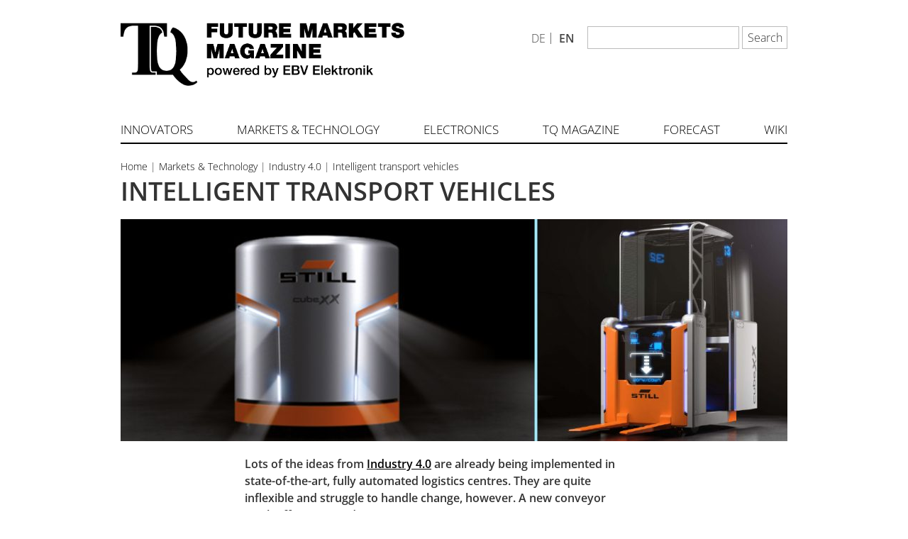

--- FILE ---
content_type: text/html; charset=UTF-8
request_url: https://future-markets-magazine.com/de/markets-technology/intelligentes-transportfahrzeug/
body_size: 18056
content:
<!DOCTYPE html>
<html lang="de-DE" class="no-js">
<head>
<meta charset="UTF-8">
<meta name="viewport" content="width=device-width, initial-scale=1"/>
<meta name='robots' content='index, follow, max-image-preview:large, max-snippet:-1, max-video-preview:-1' />
<link rel="alternate" hreflang="de" href="https://future-markets-magazine.com/de/markets-technology/intelligentes-transportfahrzeug/" />
<link rel="alternate" hreflang="en" href="https://future-markets-magazine.com/en/markets-technology-en/intelligent-transport-vehicles/" />
<!-- This site is optimized with the Yoast SEO plugin v23.7 - https://yoast.com/wordpress/plugins/seo/ -->
<title>Intelligentes Transportfahrzeug | Future Markets Magazine</title>
<link rel="canonical" href="https://future-markets-magazine.com/de/markets-technology/intelligentes-transportfahrzeug/" />
<meta property="og:locale" content="de_DE" />
<meta property="og:type" content="article" />
<meta property="og:title" content="Intelligentes Transportfahrzeug | Future Markets Magazine" />
<meta property="og:description" content="Viele Ideen der Industrie 4.0 sind bereits heute im modernen vollautomatisierten Lager realisiert. Allerdings sind&hellip;" />
<meta property="og:url" content="https://future-markets-magazine.com/de/markets-technology/intelligentes-transportfahrzeug/" />
<meta property="og:site_name" content="Future Markets Magazine" />
<meta property="article:published_time" content="2016-09-28T12:05:50+00:00" />
<meta property="article:modified_time" content="2017-11-30T14:24:35+00:00" />
<meta property="og:image" content="https://future-markets-magazine.com/wp-content/uploads/2016/09/Industry_Market_shape-change.jpg" />
<meta property="og:image:width" content="1200" />
<meta property="og:image:height" content="400" />
<meta property="og:image:type" content="image/jpeg" />
<meta name="author" content="The Quintessence" />
<meta name="twitter:card" content="summary_large_image" />
<meta name="twitter:creator" content="@induagent" />
<meta name="twitter:site" content="@induagent" />
<meta name="twitter:label1" content="Verfasst von" />
<meta name="twitter:data1" content="The Quintessence" />
<meta name="twitter:label2" content="Geschätzte Lesezeit" />
<meta name="twitter:data2" content="3 Minuten" />
<script type="application/ld+json" class="yoast-schema-graph">{"@context":"https://schema.org","@graph":[{"@type":"WebPage","@id":"https://future-markets-magazine.com/de/markets-technology/intelligentes-transportfahrzeug/","url":"https://future-markets-magazine.com/de/markets-technology/intelligentes-transportfahrzeug/","name":"Intelligentes Transportfahrzeug | Future Markets Magazine","isPartOf":{"@id":"https://future-markets-magazine.com/en/#website"},"primaryImageOfPage":{"@id":"https://future-markets-magazine.com/de/markets-technology/intelligentes-transportfahrzeug/#primaryimage"},"image":{"@id":"https://future-markets-magazine.com/de/markets-technology/intelligentes-transportfahrzeug/#primaryimage"},"thumbnailUrl":"https://future-markets-magazine.com/wp-content/uploads/2016/09/Industry_Market_shape-change.jpg","datePublished":"2016-09-28T12:05:50+00:00","dateModified":"2017-11-30T14:24:35+00:00","author":{"@id":"https://future-markets-magazine.com/en/#/schema/person/1a81a89dd007fa600f4a861279bc5ac3"},"breadcrumb":{"@id":"https://future-markets-magazine.com/de/markets-technology/intelligentes-transportfahrzeug/#breadcrumb"},"inLanguage":"de","potentialAction":[{"@type":"ReadAction","target":["https://future-markets-magazine.com/de/markets-technology/intelligentes-transportfahrzeug/"]}]},{"@type":"ImageObject","inLanguage":"de","@id":"https://future-markets-magazine.com/de/markets-technology/intelligentes-transportfahrzeug/#primaryimage","url":"https://future-markets-magazine.com/wp-content/uploads/2016/09/Industry_Market_shape-change.jpg","contentUrl":"https://future-markets-magazine.com/wp-content/uploads/2016/09/Industry_Market_shape-change.jpg","width":1200,"height":400,"caption":"Transportfahrzeug CubeXX von Still"},{"@type":"BreadcrumbList","@id":"https://future-markets-magazine.com/de/markets-technology/intelligentes-transportfahrzeug/#breadcrumb","itemListElement":[{"@type":"ListItem","position":1,"name":"Home","item":"https://future-markets-magazine.com/en/"},{"@type":"ListItem","position":2,"name":"Intelligentes Transportfahrzeug"}]},{"@type":"WebSite","@id":"https://future-markets-magazine.com/en/#website","url":"https://future-markets-magazine.com/en/","name":"Future Markets Magazine","description":"","potentialAction":[{"@type":"SearchAction","target":{"@type":"EntryPoint","urlTemplate":"https://future-markets-magazine.com/en/?s={search_term_string}"},"query-input":{"@type":"PropertyValueSpecification","valueRequired":true,"valueName":"search_term_string"}}],"inLanguage":"de"},{"@type":"Person","@id":"https://future-markets-magazine.com/en/#/schema/person/1a81a89dd007fa600f4a861279bc5ac3","name":"The Quintessence"}]}</script>
<!-- / Yoast SEO plugin. -->
<link rel="alternate" type="application/rss+xml" title="Future Markets Magazine &raquo; Feed" href="https://future-markets-magazine.com/de/feed/" />
<link rel="alternate" type="application/rss+xml" title="Future Markets Magazine &raquo; Kommentar-Feed" href="https://future-markets-magazine.com/de/comments/feed/" />
<script type="text/javascript">
/* <![CDATA[ */
window._wpemojiSettings = {"baseUrl":"https:\/\/s.w.org\/images\/core\/emoji\/15.0.3\/72x72\/","ext":".png","svgUrl":"https:\/\/s.w.org\/images\/core\/emoji\/15.0.3\/svg\/","svgExt":".svg","source":{"concatemoji":"https:\/\/future-markets-magazine.com\/wp-includes\/js\/wp-emoji-release.min.js?ver=6.6.2"}};
/*! This file is auto-generated */
!function(i,n){var o,s,e;function c(e){try{var t={supportTests:e,timestamp:(new Date).valueOf()};sessionStorage.setItem(o,JSON.stringify(t))}catch(e){}}function p(e,t,n){e.clearRect(0,0,e.canvas.width,e.canvas.height),e.fillText(t,0,0);var t=new Uint32Array(e.getImageData(0,0,e.canvas.width,e.canvas.height).data),r=(e.clearRect(0,0,e.canvas.width,e.canvas.height),e.fillText(n,0,0),new Uint32Array(e.getImageData(0,0,e.canvas.width,e.canvas.height).data));return t.every(function(e,t){return e===r[t]})}function u(e,t,n){switch(t){case"flag":return n(e,"\ud83c\udff3\ufe0f\u200d\u26a7\ufe0f","\ud83c\udff3\ufe0f\u200b\u26a7\ufe0f")?!1:!n(e,"\ud83c\uddfa\ud83c\uddf3","\ud83c\uddfa\u200b\ud83c\uddf3")&&!n(e,"\ud83c\udff4\udb40\udc67\udb40\udc62\udb40\udc65\udb40\udc6e\udb40\udc67\udb40\udc7f","\ud83c\udff4\u200b\udb40\udc67\u200b\udb40\udc62\u200b\udb40\udc65\u200b\udb40\udc6e\u200b\udb40\udc67\u200b\udb40\udc7f");case"emoji":return!n(e,"\ud83d\udc26\u200d\u2b1b","\ud83d\udc26\u200b\u2b1b")}return!1}function f(e,t,n){var r="undefined"!=typeof WorkerGlobalScope&&self instanceof WorkerGlobalScope?new OffscreenCanvas(300,150):i.createElement("canvas"),a=r.getContext("2d",{willReadFrequently:!0}),o=(a.textBaseline="top",a.font="600 32px Arial",{});return e.forEach(function(e){o[e]=t(a,e,n)}),o}function t(e){var t=i.createElement("script");t.src=e,t.defer=!0,i.head.appendChild(t)}"undefined"!=typeof Promise&&(o="wpEmojiSettingsSupports",s=["flag","emoji"],n.supports={everything:!0,everythingExceptFlag:!0},e=new Promise(function(e){i.addEventListener("DOMContentLoaded",e,{once:!0})}),new Promise(function(t){var n=function(){try{var e=JSON.parse(sessionStorage.getItem(o));if("object"==typeof e&&"number"==typeof e.timestamp&&(new Date).valueOf()<e.timestamp+604800&&"object"==typeof e.supportTests)return e.supportTests}catch(e){}return null}();if(!n){if("undefined"!=typeof Worker&&"undefined"!=typeof OffscreenCanvas&&"undefined"!=typeof URL&&URL.createObjectURL&&"undefined"!=typeof Blob)try{var e="postMessage("+f.toString()+"("+[JSON.stringify(s),u.toString(),p.toString()].join(",")+"));",r=new Blob([e],{type:"text/javascript"}),a=new Worker(URL.createObjectURL(r),{name:"wpTestEmojiSupports"});return void(a.onmessage=function(e){c(n=e.data),a.terminate(),t(n)})}catch(e){}c(n=f(s,u,p))}t(n)}).then(function(e){for(var t in e)n.supports[t]=e[t],n.supports.everything=n.supports.everything&&n.supports[t],"flag"!==t&&(n.supports.everythingExceptFlag=n.supports.everythingExceptFlag&&n.supports[t]);n.supports.everythingExceptFlag=n.supports.everythingExceptFlag&&!n.supports.flag,n.DOMReady=!1,n.readyCallback=function(){n.DOMReady=!0}}).then(function(){return e}).then(function(){var e;n.supports.everything||(n.readyCallback(),(e=n.source||{}).concatemoji?t(e.concatemoji):e.wpemoji&&e.twemoji&&(t(e.twemoji),t(e.wpemoji)))}))}((window,document),window._wpemojiSettings);
/* ]]> */
</script>
<style id='wp-emoji-styles-inline-css' type='text/css'>
img.wp-smiley, img.emoji {
display: inline !important;
border: none !important;
box-shadow: none !important;
height: 1em !important;
width: 1em !important;
margin: 0 0.07em !important;
vertical-align: -0.1em !important;
background: none !important;
padding: 0 !important;
}
</style>
<!-- <link rel='stylesheet' id='wp-block-library-css' href='https://future-markets-magazine.com/wp-includes/css/dist/block-library/style.min.css?ver=6.6.2' type='text/css' media='all' /> -->
<link rel="stylesheet" type="text/css" href="//future-markets-magazine.com/wp-content/cache/wpfc-minified/df0ldzju/fttbi.css" media="all"/>
<style id='classic-theme-styles-inline-css' type='text/css'>
/*! This file is auto-generated */
.wp-block-button__link{color:#fff;background-color:#32373c;border-radius:9999px;box-shadow:none;text-decoration:none;padding:calc(.667em + 2px) calc(1.333em + 2px);font-size:1.125em}.wp-block-file__button{background:#32373c;color:#fff;text-decoration:none}
</style>
<style id='global-styles-inline-css' type='text/css'>
:root{--wp--preset--aspect-ratio--square: 1;--wp--preset--aspect-ratio--4-3: 4/3;--wp--preset--aspect-ratio--3-4: 3/4;--wp--preset--aspect-ratio--3-2: 3/2;--wp--preset--aspect-ratio--2-3: 2/3;--wp--preset--aspect-ratio--16-9: 16/9;--wp--preset--aspect-ratio--9-16: 9/16;--wp--preset--color--black: #000000;--wp--preset--color--cyan-bluish-gray: #abb8c3;--wp--preset--color--white: #ffffff;--wp--preset--color--pale-pink: #f78da7;--wp--preset--color--vivid-red: #cf2e2e;--wp--preset--color--luminous-vivid-orange: #ff6900;--wp--preset--color--luminous-vivid-amber: #fcb900;--wp--preset--color--light-green-cyan: #7bdcb5;--wp--preset--color--vivid-green-cyan: #00d084;--wp--preset--color--pale-cyan-blue: #8ed1fc;--wp--preset--color--vivid-cyan-blue: #0693e3;--wp--preset--color--vivid-purple: #9b51e0;--wp--preset--gradient--vivid-cyan-blue-to-vivid-purple: linear-gradient(135deg,rgba(6,147,227,1) 0%,rgb(155,81,224) 100%);--wp--preset--gradient--light-green-cyan-to-vivid-green-cyan: linear-gradient(135deg,rgb(122,220,180) 0%,rgb(0,208,130) 100%);--wp--preset--gradient--luminous-vivid-amber-to-luminous-vivid-orange: linear-gradient(135deg,rgba(252,185,0,1) 0%,rgba(255,105,0,1) 100%);--wp--preset--gradient--luminous-vivid-orange-to-vivid-red: linear-gradient(135deg,rgba(255,105,0,1) 0%,rgb(207,46,46) 100%);--wp--preset--gradient--very-light-gray-to-cyan-bluish-gray: linear-gradient(135deg,rgb(238,238,238) 0%,rgb(169,184,195) 100%);--wp--preset--gradient--cool-to-warm-spectrum: linear-gradient(135deg,rgb(74,234,220) 0%,rgb(151,120,209) 20%,rgb(207,42,186) 40%,rgb(238,44,130) 60%,rgb(251,105,98) 80%,rgb(254,248,76) 100%);--wp--preset--gradient--blush-light-purple: linear-gradient(135deg,rgb(255,206,236) 0%,rgb(152,150,240) 100%);--wp--preset--gradient--blush-bordeaux: linear-gradient(135deg,rgb(254,205,165) 0%,rgb(254,45,45) 50%,rgb(107,0,62) 100%);--wp--preset--gradient--luminous-dusk: linear-gradient(135deg,rgb(255,203,112) 0%,rgb(199,81,192) 50%,rgb(65,88,208) 100%);--wp--preset--gradient--pale-ocean: linear-gradient(135deg,rgb(255,245,203) 0%,rgb(182,227,212) 50%,rgb(51,167,181) 100%);--wp--preset--gradient--electric-grass: linear-gradient(135deg,rgb(202,248,128) 0%,rgb(113,206,126) 100%);--wp--preset--gradient--midnight: linear-gradient(135deg,rgb(2,3,129) 0%,rgb(40,116,252) 100%);--wp--preset--font-size--small: 13px;--wp--preset--font-size--medium: 20px;--wp--preset--font-size--large: 36px;--wp--preset--font-size--x-large: 42px;--wp--preset--spacing--20: 0.44rem;--wp--preset--spacing--30: 0.67rem;--wp--preset--spacing--40: 1rem;--wp--preset--spacing--50: 1.5rem;--wp--preset--spacing--60: 2.25rem;--wp--preset--spacing--70: 3.38rem;--wp--preset--spacing--80: 5.06rem;--wp--preset--shadow--natural: 6px 6px 9px rgba(0, 0, 0, 0.2);--wp--preset--shadow--deep: 12px 12px 50px rgba(0, 0, 0, 0.4);--wp--preset--shadow--sharp: 6px 6px 0px rgba(0, 0, 0, 0.2);--wp--preset--shadow--outlined: 6px 6px 0px -3px rgba(255, 255, 255, 1), 6px 6px rgba(0, 0, 0, 1);--wp--preset--shadow--crisp: 6px 6px 0px rgba(0, 0, 0, 1);}:where(.is-layout-flex){gap: 0.5em;}:where(.is-layout-grid){gap: 0.5em;}body .is-layout-flex{display: flex;}.is-layout-flex{flex-wrap: wrap;align-items: center;}.is-layout-flex > :is(*, div){margin: 0;}body .is-layout-grid{display: grid;}.is-layout-grid > :is(*, div){margin: 0;}:where(.wp-block-columns.is-layout-flex){gap: 2em;}:where(.wp-block-columns.is-layout-grid){gap: 2em;}:where(.wp-block-post-template.is-layout-flex){gap: 1.25em;}:where(.wp-block-post-template.is-layout-grid){gap: 1.25em;}.has-black-color{color: var(--wp--preset--color--black) !important;}.has-cyan-bluish-gray-color{color: var(--wp--preset--color--cyan-bluish-gray) !important;}.has-white-color{color: var(--wp--preset--color--white) !important;}.has-pale-pink-color{color: var(--wp--preset--color--pale-pink) !important;}.has-vivid-red-color{color: var(--wp--preset--color--vivid-red) !important;}.has-luminous-vivid-orange-color{color: var(--wp--preset--color--luminous-vivid-orange) !important;}.has-luminous-vivid-amber-color{color: var(--wp--preset--color--luminous-vivid-amber) !important;}.has-light-green-cyan-color{color: var(--wp--preset--color--light-green-cyan) !important;}.has-vivid-green-cyan-color{color: var(--wp--preset--color--vivid-green-cyan) !important;}.has-pale-cyan-blue-color{color: var(--wp--preset--color--pale-cyan-blue) !important;}.has-vivid-cyan-blue-color{color: var(--wp--preset--color--vivid-cyan-blue) !important;}.has-vivid-purple-color{color: var(--wp--preset--color--vivid-purple) !important;}.has-black-background-color{background-color: var(--wp--preset--color--black) !important;}.has-cyan-bluish-gray-background-color{background-color: var(--wp--preset--color--cyan-bluish-gray) !important;}.has-white-background-color{background-color: var(--wp--preset--color--white) !important;}.has-pale-pink-background-color{background-color: var(--wp--preset--color--pale-pink) !important;}.has-vivid-red-background-color{background-color: var(--wp--preset--color--vivid-red) !important;}.has-luminous-vivid-orange-background-color{background-color: var(--wp--preset--color--luminous-vivid-orange) !important;}.has-luminous-vivid-amber-background-color{background-color: var(--wp--preset--color--luminous-vivid-amber) !important;}.has-light-green-cyan-background-color{background-color: var(--wp--preset--color--light-green-cyan) !important;}.has-vivid-green-cyan-background-color{background-color: var(--wp--preset--color--vivid-green-cyan) !important;}.has-pale-cyan-blue-background-color{background-color: var(--wp--preset--color--pale-cyan-blue) !important;}.has-vivid-cyan-blue-background-color{background-color: var(--wp--preset--color--vivid-cyan-blue) !important;}.has-vivid-purple-background-color{background-color: var(--wp--preset--color--vivid-purple) !important;}.has-black-border-color{border-color: var(--wp--preset--color--black) !important;}.has-cyan-bluish-gray-border-color{border-color: var(--wp--preset--color--cyan-bluish-gray) !important;}.has-white-border-color{border-color: var(--wp--preset--color--white) !important;}.has-pale-pink-border-color{border-color: var(--wp--preset--color--pale-pink) !important;}.has-vivid-red-border-color{border-color: var(--wp--preset--color--vivid-red) !important;}.has-luminous-vivid-orange-border-color{border-color: var(--wp--preset--color--luminous-vivid-orange) !important;}.has-luminous-vivid-amber-border-color{border-color: var(--wp--preset--color--luminous-vivid-amber) !important;}.has-light-green-cyan-border-color{border-color: var(--wp--preset--color--light-green-cyan) !important;}.has-vivid-green-cyan-border-color{border-color: var(--wp--preset--color--vivid-green-cyan) !important;}.has-pale-cyan-blue-border-color{border-color: var(--wp--preset--color--pale-cyan-blue) !important;}.has-vivid-cyan-blue-border-color{border-color: var(--wp--preset--color--vivid-cyan-blue) !important;}.has-vivid-purple-border-color{border-color: var(--wp--preset--color--vivid-purple) !important;}.has-vivid-cyan-blue-to-vivid-purple-gradient-background{background: var(--wp--preset--gradient--vivid-cyan-blue-to-vivid-purple) !important;}.has-light-green-cyan-to-vivid-green-cyan-gradient-background{background: var(--wp--preset--gradient--light-green-cyan-to-vivid-green-cyan) !important;}.has-luminous-vivid-amber-to-luminous-vivid-orange-gradient-background{background: var(--wp--preset--gradient--luminous-vivid-amber-to-luminous-vivid-orange) !important;}.has-luminous-vivid-orange-to-vivid-red-gradient-background{background: var(--wp--preset--gradient--luminous-vivid-orange-to-vivid-red) !important;}.has-very-light-gray-to-cyan-bluish-gray-gradient-background{background: var(--wp--preset--gradient--very-light-gray-to-cyan-bluish-gray) !important;}.has-cool-to-warm-spectrum-gradient-background{background: var(--wp--preset--gradient--cool-to-warm-spectrum) !important;}.has-blush-light-purple-gradient-background{background: var(--wp--preset--gradient--blush-light-purple) !important;}.has-blush-bordeaux-gradient-background{background: var(--wp--preset--gradient--blush-bordeaux) !important;}.has-luminous-dusk-gradient-background{background: var(--wp--preset--gradient--luminous-dusk) !important;}.has-pale-ocean-gradient-background{background: var(--wp--preset--gradient--pale-ocean) !important;}.has-electric-grass-gradient-background{background: var(--wp--preset--gradient--electric-grass) !important;}.has-midnight-gradient-background{background: var(--wp--preset--gradient--midnight) !important;}.has-small-font-size{font-size: var(--wp--preset--font-size--small) !important;}.has-medium-font-size{font-size: var(--wp--preset--font-size--medium) !important;}.has-large-font-size{font-size: var(--wp--preset--font-size--large) !important;}.has-x-large-font-size{font-size: var(--wp--preset--font-size--x-large) !important;}
:where(.wp-block-post-template.is-layout-flex){gap: 1.25em;}:where(.wp-block-post-template.is-layout-grid){gap: 1.25em;}
:where(.wp-block-columns.is-layout-flex){gap: 2em;}:where(.wp-block-columns.is-layout-grid){gap: 2em;}
:root :where(.wp-block-pullquote){font-size: 1.5em;line-height: 1.6;}
</style>
<!-- <link rel='stylesheet' id='columns-css' href='https://future-markets-magazine.com/wp-content/plugins/columns-for-bootstrap/columns.css?ver=6.6.2' type='text/css' media='all' /> -->
<!-- <link rel='stylesheet' id='contact-form-7-css' href='https://future-markets-magazine.com/wp-content/plugins/contact-form-7/includes/css/styles.css?ver=6.0.6' type='text/css' media='all' /> -->
<!-- <link rel='stylesheet' id='encyclopedia-tooltips-css' href='https://future-markets-magazine.com/wp-content/plugins/encyclopedia-pro/assets/css/tooltips.css?ver=6.6.2' type='text/css' media='all' /> -->
<!-- <link rel='stylesheet' id='encyclopedia-css' href='https://future-markets-magazine.com/wp-content/plugins/encyclopedia-pro/assets/css/encyclopedia.css?ver=6.6.2' type='text/css' media='all' /> -->
<!-- <link rel='stylesheet' id='toc-screen-css' href='https://future-markets-magazine.com/wp-content/plugins/table-of-contents-plus/screen.min.css?ver=1509' type='text/css' media='all' /> -->
<!-- <link rel='stylesheet' id='wpml-legacy-horizontal-list-0-css' href='//future-markets-magazine.com/wp-content/plugins/sitepress-multilingual-cms/templates/language-switchers/legacy-list-horizontal/style.css?ver=1' type='text/css' media='all' /> -->
<link rel="stylesheet" type="text/css" href="//future-markets-magazine.com/wp-content/cache/wpfc-minified/kl3ehwe8/fttbi.css" media="all"/>
<style id='wpml-legacy-horizontal-list-0-inline-css' type='text/css'>
.wpml-ls-sidebars-header-widget-area-top{background-color:#eeeeee;}.wpml-ls-sidebars-header-widget-area-top, .wpml-ls-sidebars-header-widget-area-top .wpml-ls-sub-menu, .wpml-ls-sidebars-header-widget-area-top a {border-color:#cdcdcd;}.wpml-ls-sidebars-header-widget-area-top a {color:#444444;background-color:#ffffff;}.wpml-ls-sidebars-header-widget-area-top a:hover,.wpml-ls-sidebars-header-widget-area-top a:focus {color:#000000;background-color:#eeeeee;}.wpml-ls-sidebars-header-widget-area-top .wpml-ls-current-language>a {color:#444444;background-color:#ffffff;}.wpml-ls-sidebars-header-widget-area-top .wpml-ls-current-language:hover>a, .wpml-ls-sidebars-header-widget-area-top .wpml-ls-current-language>a:focus {color:#000000;background-color:#eeeeee;}
.wpml-ls-statics-shortcode_actions{background-color:#eeeeee;}.wpml-ls-statics-shortcode_actions, .wpml-ls-statics-shortcode_actions .wpml-ls-sub-menu, .wpml-ls-statics-shortcode_actions a {border-color:#cdcdcd;}.wpml-ls-statics-shortcode_actions a {color:#444444;background-color:#ffffff;}.wpml-ls-statics-shortcode_actions a:hover,.wpml-ls-statics-shortcode_actions a:focus {color:#000000;background-color:#eeeeee;}.wpml-ls-statics-shortcode_actions .wpml-ls-current-language>a {color:#444444;background-color:#ffffff;}.wpml-ls-statics-shortcode_actions .wpml-ls-current-language:hover>a, .wpml-ls-statics-shortcode_actions .wpml-ls-current-language>a:focus {color:#000000;background-color:#eeeeee;}
</style>
<!-- <link rel='stylesheet' id='iagents-style-css' href='https://future-markets-magazine.com/wp-content/themes/iagents/css/iagents.css' type='text/css' media='all' /> -->
<!-- <link rel='stylesheet' id='bootstrap-css-css' href='https://future-markets-magazine.com/wp-content/themes/iagents/css/bootstrap.min.css?ver=6.6.2' type='text/css' media='all' /> -->
<!-- <link rel='stylesheet' id='style-css' href='https://future-markets-magazine.com/wp-content/uploads/wp-less/iagents/css/style-a049f82bfd.css' type='text/css' media='all' /> -->
<link rel="stylesheet" type="text/css" href="//future-markets-magazine.com/wp-content/cache/wpfc-minified/zdfg9yb/fttbi.css" media="all"/>
<!-- <link rel='stylesheet' id='print-css' href='https://future-markets-magazine.com/wp-content/themes/iagents/css/print.css?ver=6.6.2' type='text/css' media='print' /> -->
<link rel="stylesheet" type="text/css" href="//future-markets-magazine.com/wp-content/cache/wpfc-minified/f1617e2o/fttbi.css" media="print"/>
<!-- <link rel='stylesheet' id='borlabs-cookie-css' href='https://future-markets-magazine.com/wp-content/cache/borlabs-cookie/borlabs-cookie_1_de.css?ver=2.3-23' type='text/css' media='all' /> -->
<link rel="stylesheet" type="text/css" href="//future-markets-magazine.com/wp-content/cache/wpfc-minified/e6a0hzy/fttdv.css" media="all"/>
<script src='//future-markets-magazine.com/wp-content/cache/wpfc-minified/9a00rr0h/fttbi.js' type="text/javascript"></script>
<!-- <script type="text/javascript" src="https://future-markets-magazine.com/wp-includes/js/jquery/jquery.min.js?ver=3.7.1" id="jquery-core-js"></script> -->
<!-- <script type="text/javascript" src="https://future-markets-magazine.com/wp-includes/js/jquery/jquery-migrate.min.js?ver=3.4.1" id="jquery-migrate-js"></script> -->
<script type="text/javascript" id="wpml-browser-redirect-js-extra">
/* <![CDATA[ */
var wpml_browser_redirect_params = {"pageLanguage":"de","languageUrls":{"de_DE":"https:\/\/future-markets-magazine.com\/de\/markets-technology\/intelligentes-transportfahrzeug\/","de":"https:\/\/future-markets-magazine.com\/de\/markets-technology\/intelligentes-transportfahrzeug\/","DE":"https:\/\/future-markets-magazine.com\/de\/markets-technology\/intelligentes-transportfahrzeug\/","en_US":"https:\/\/future-markets-magazine.com\/en\/markets-technology-en\/intelligent-transport-vehicles\/","en":"https:\/\/future-markets-magazine.com\/en\/markets-technology-en\/intelligent-transport-vehicles\/","US":"https:\/\/future-markets-magazine.com\/en\/markets-technology-en\/intelligent-transport-vehicles\/"},"cookie":{"name":"_icl_visitor_lang_js","domain":"future-markets-magazine.com","path":"\/","expiration":24}};
/* ]]> */
</script>
<script src='//future-markets-magazine.com/wp-content/cache/wpfc-minified/een7my4x/fttbi.js' type="text/javascript"></script>
<!-- <script type="text/javascript" src="https://future-markets-magazine.com/wp-content/plugins/sitepress-multilingual-cms/dist/js/browser-redirect/app.js?ver=4.2.6" id="wpml-browser-redirect-js"></script> -->
<script type="text/javascript" id="borlabs-cookie-prioritize-js-extra">
/* <![CDATA[ */
var borlabsCookiePrioritized = {"domain":"future-markets-magazine.com","path":"\/","version":"1","bots":"1","optInJS":{"statistics":{"google-analytics-ohne-consent-mode":"[base64]\/[base64]"}}};
/* ]]> */
</script>
<script src='//future-markets-magazine.com/wp-content/cache/wpfc-minified/6ki8dpig/fttbi.js' type="text/javascript"></script>
<!-- <script type="text/javascript" src="https://future-markets-magazine.com/wp-content/plugins/borlabs-cookie/assets/javascript/borlabs-cookie-prioritize.min.js?ver=2.3" id="borlabs-cookie-prioritize-js"></script> -->
<link rel="https://api.w.org/" href="https://future-markets-magazine.com/wp-json/" /><link rel="alternate" title="JSON" type="application/json" href="https://future-markets-magazine.com/wp-json/wp/v2/posts/1556" /><link rel="EditURI" type="application/rsd+xml" title="RSD" href="https://future-markets-magazine.com/xmlrpc.php?rsd" />
<meta name="generator" content="WordPress 6.6.2" />
<link rel='shortlink' href='https://future-markets-magazine.com/de/?p=1556' />
<link rel="alternate" title="oEmbed (JSON)" type="application/json+oembed" href="https://future-markets-magazine.com/wp-json/oembed/1.0/embed?url=https%3A%2F%2Ffuture-markets-magazine.com%2Fde%2Fmarkets-technology%2Fintelligentes-transportfahrzeug%2F" />
<link rel="alternate" title="oEmbed (XML)" type="text/xml+oembed" href="https://future-markets-magazine.com/wp-json/oembed/1.0/embed?url=https%3A%2F%2Ffuture-markets-magazine.com%2Fde%2Fmarkets-technology%2Fintelligentes-transportfahrzeug%2F&#038;format=xml" />
<meta name="generator" content="WPML ver:4.2.6 stt:1,3;" />
<!-- Markup (JSON-LD) structured in schema.org ver.4.6.5 START -->
<script type="application/ld+json">
{
"@context": "http://schema.org",
"@type": "Article",
"mainEntityOfPage": {
"@type": "WebPage",
"@id": "https://future-markets-magazine.com/de/markets-technology/intelligentes-transportfahrzeug/"
},
"headline": "Intelligentes Transportfahrzeug",
"datePublished": "2016-09-28T14:05:50+0200",
"dateModified": "2017-11-30T15:24:35+0100",
"author": {
"@type": "Person",
"name": "The Quintessence"
},
"description": "Viele Ideen der Industrie 4.0 sind bereits heute im modernen vollautomatisierten Lager realisiert. Allerdings ",
"image": {
"@type": "ImageObject",
"url": "https://future-markets-magazine.com/wp-content/uploads/2016/09/Industry_Market_shape-change.jpg",
"width": 1200,
"height": 400
},
"publisher": {
"@type": "Organization",
"name": "Future Markets Magazine",
"logo": {
"@type": "ImageObject",
"url": "https://future-markets-magazine.com/wp-content/uploads/2017/06/Future-Markets-Logo.jpg",
"width": 242,
"height": 44
}
}
}
</script>
<script type="application/ld+json">
{
"@context": "http://schema.org",
"@type": "BlogPosting",
"mainEntityOfPage": {
"@type": "WebPage",
"@id": "https://future-markets-magazine.com/de/markets-technology/intelligentes-transportfahrzeug/"
},
"headline": "Intelligentes Transportfahrzeug",
"datePublished": "2016-09-28T14:05:50+0200",
"dateModified": "2017-11-30T15:24:35+0100",
"author": {
"@type": "Person",
"name": "The Quintessence"
},
"description": "Viele Ideen der Industrie 4.0 sind bereits heute im modernen vollautomatisierten Lager realisiert. Allerdings ",
"image": {
"@type": "ImageObject",
"url": "https://future-markets-magazine.com/wp-content/uploads/2016/09/Industry_Market_shape-change.jpg",
"width": 1200,
"height": 400
},
"publisher": {
"@type": "Organization",
"name": "Future Markets Magazine",
"logo": {
"@type": "ImageObject",
"url": "https://future-markets-magazine.com/wp-content/uploads/2017/06/Future-Markets-Logo.jpg",
"width": 242,
"height": 44
}
}
}
</script>
<!-- Markup (JSON-LD) structured in schema.org END -->
<style type='text/css'>ul.rp4wp-posts-list {float: left;}
.rp4wp-col {
width: 100%;
margin-bottom: 30px;
list-style:none;
box-sizing: border-box;
overflow:hidden;
float: left;
}
.rp4wp_component_wrapper {
width: 100%;
float: left;
}
.rp4wp_component {
width: 100%;
padding: 0 0 5%;
box-sizing: border-box;
float: left;
overflow: hidden;
}
.rp4wp_component a {border:0;}
.rp4wp_component_image a {display:block; height:100%} .rp4wp_component_image img {width:100%;height:100%;}
.rp4wp_component_title a {text-decoration: none; font-weight: bold; border: 0;}
@media (min-width: 768px) {
.rp4wp-col {
width: 101%;
height:325px;
padding: 0 2%;
}
.rp4wp-col-first {
width: 99%;
padding-left:0;
padding-right: 2%;
}
.rp4wp-col-last {
width: 99%;
padding-right:0;
padding-left: 2%;
}
.rp4wp_component_wrapper {
width: 50%;
}
.rp4wp_component_wrapper_left {
padding-right: 5%;
}
.rp4wp_component_wrapper_right {
padding-left:5%;
}
}
.rp4wp_component_2{
height: 20%;
}.rp4wp_component_3{
height: 40%;
}</style>
<meta name="description" content="" /><script>
window.dataLayer = window.dataLayer || [];
if (typeof gtag !== 'function') { function gtag(){dataLayer.push(arguments);} }
if('0' === '1') {
gtag('consent', 'default', {
'ad_storage': 'denied',
'analytics_storage': 'denied'
});
gtag("js", new Date());
gtag("config", "G-V6SF8WK56N", { "anonymize_ip": true });
(function (w, d, s, i) {
var f = d.getElementsByTagName(s)[0],
j = d.createElement(s);
j.async = true;
j.src =
"https://www.googletagmanager.com/gtag/js?id=" + i;
f.parentNode.insertBefore(j, f);
})(window, document, "script", "G-V6SF8WK56N");
}
</script><link rel="icon" href="https://future-markets-magazine.com/wp-content/uploads/2021/04/cropped-TQ_byEBV_512x512px-2-32x32.png" sizes="32x32" />
<link rel="icon" href="https://future-markets-magazine.com/wp-content/uploads/2021/04/cropped-TQ_byEBV_512x512px-2-192x192.png" sizes="192x192" />
<link rel="apple-touch-icon" href="https://future-markets-magazine.com/wp-content/uploads/2021/04/cropped-TQ_byEBV_512x512px-2-180x180.png" />
<meta name="msapplication-TileImage" content="https://future-markets-magazine.com/wp-content/uploads/2021/04/cropped-TQ_byEBV_512x512px-2-270x270.png" />
<link rel="icon" type="image/vnd.microsoft.icon" href="https://future-markets-magazine.com/wp-content/themes/iagents/images/Favicon.ico">
</head>
<body class="post-template-default single single-post postid-1556 single-format-standard">
<header id="header" class="clearfix" role="banner">
<div class="container">
<div id="top">
<div id="top-left">
<div class="site-title">
<a href="https://future-markets-magazine.com/de/">
<img src="https://future-markets-magazine.com/wp-content/uploads/2021/11/TQ_Branding_Logo_schwarz_RGB.png"
alt="Future Markets Magazine"/>
</a>
</div>
</div>
<div id="top-right">
<div class="widget widget_icl_lang_sel_widget">
<div class="lang_sel_list_horizontal wpml-ls-sidebars-header-widget-area-top wpml-ls wpml-ls-legacy-list-horizontal" id="lang_sel_list">
<ul><li class="icl-de wpml-ls-slot-header-widget-area-top wpml-ls-item wpml-ls-item-de wpml-ls-current-language wpml-ls-first-item wpml-ls-item-legacy-list-horizontal">
<a href="https://future-markets-magazine.com/de/markets-technology/intelligentes-transportfahrzeug/" class="wpml-ls-link"><span class="wpml-ls-native icl_lang_sel_native">DE</span></a>
</li><li class="icl-en wpml-ls-slot-header-widget-area-top wpml-ls-item wpml-ls-item-en wpml-ls-last-item wpml-ls-item-legacy-list-horizontal">
<a href="https://future-markets-magazine.com/en/markets-technology-en/intelligent-transport-vehicles/" class="wpml-ls-link"><span class="wpml-ls-native icl_lang_sel_native">EN</span></a>
</li></ul>
</div></div>		
</div>
<button class="menu-button show-menu">≡</button>
<div class="clearfix"></div>
</div>
<hr class="hiddenDesktop"></hr>
<nav role="navigation">
<button class="hide-menu menu-button">×</button>
<ul id="menu-main-menu" class="menu"><li id="menu-item-4775" class="menu-item menu-item-type-taxonomy menu-item-object-category menu-item-4775"><a href="https://future-markets-magazine.com/de/innovators/">Innovators</a></li>
<li id="menu-item-1284" class="menu-item menu-item-type-taxonomy menu-item-object-category current-post-ancestor current-menu-parent current-post-parent menu-item-has-children menu-item-1284"><a href="https://future-markets-magazine.com/de/markets-technology/">Markets &amp; Technology</a>
<ul class="sub-menu">
<li id="menu-item-12561" class="menu-item menu-item-type-taxonomy menu-item-object-category menu-item-12561"><a href="https://future-markets-magazine.com/de/markets-technology/all-electric-society-de/">All Electric Society</a></li>
<li id="menu-item-12022" class="menu-item menu-item-type-taxonomy menu-item-object-category menu-item-12022"><a href="https://future-markets-magazine.com/de/markets-technology/hmi-technology/">HMI</a></li>
<li id="menu-item-11002" class="menu-item menu-item-type-taxonomy menu-item-object-category menu-item-11002"><a href="https://future-markets-magazine.com/de/future-mobility-markets-technology/">Future Mobility</a></li>
<li id="menu-item-10694" class="menu-item menu-item-type-taxonomy menu-item-object-category menu-item-10694"><a href="https://future-markets-magazine.com/de/markets-technology/the-world-of-semiconductors-markets-technology/">Halbleiter</a></li>
<li id="menu-item-9772" class="menu-item menu-item-type-taxonomy menu-item-object-category menu-item-9772"><a href="https://future-markets-magazine.com/de/sustainable-energy-de/">Sustainable Energy</a></li>
<li id="menu-item-8493" class="menu-item menu-item-type-taxonomy menu-item-object-category menu-item-8493"><a href="https://future-markets-magazine.com/de/markets-technology-passion-for-technology-de/">Passion for Technology</a></li>
<li id="menu-item-8521" class="menu-item menu-item-type-taxonomy menu-item-object-category menu-item-8521"><a href="https://future-markets-magazine.com/de/edge-computing-de/">Edge Computing</a></li>
<li id="menu-item-9504" class="menu-item menu-item-type-taxonomy menu-item-object-category menu-item-9504"><a href="https://future-markets-magazine.com/de/markets-technology/digitale-antriebstechnik-mt/">Digitale Antriebstechnik</a></li>
<li id="menu-item-7640" class="menu-item menu-item-type-taxonomy menu-item-object-category menu-item-7640"><a href="https://future-markets-magazine.com/de/markets-technology/wireless-connectivity/">Wireless Connectivity</a></li>
<li id="menu-item-6191" class="menu-item menu-item-type-taxonomy menu-item-object-category menu-item-6191"><a href="https://future-markets-magazine.com/de/markets-technology/artificial-intelligence/">Künstliche Intelligenz</a></li>
<li id="menu-item-5237" class="menu-item menu-item-type-taxonomy menu-item-object-category menu-item-5237"><a href="https://future-markets-magazine.com/de/markets-technology/autonomous-vehicles-de-2/">Autonome Fahrzeuge</a></li>
<li id="menu-item-4776" class="menu-item menu-item-type-taxonomy menu-item-object-category menu-item-4776"><a href="https://future-markets-magazine.com/de/markets-technology/robotics/">Robotics</a></li>
</ul>
</li>
<li id="menu-item-9483" class="menu-item menu-item-type-taxonomy menu-item-object-category menu-item-9483"><a href="https://future-markets-magazine.com/de/electronics-halbleiterindustrie/">Electronics</a></li>
<li id="menu-item-9484" class="menu-item menu-item-type-taxonomy menu-item-object-category menu-item-9484"><a href="https://future-markets-magazine.com/de/tq-magazine/">TQ Magazine</a></li>
<li id="menu-item-1281" class="menu-item menu-item-type-taxonomy menu-item-object-category menu-item-1281"><a href="https://future-markets-magazine.com/de/forecast/">Forecast</a></li>
<li id="menu-item-3743" class="menu-item menu-item-type-post_type_archive menu-item-object-encyclopedia menu-item-3743"><a href="https://future-markets-magazine.com/de/encyclopedia/">WIKI</a></li>
</ul>		<button class="hide-menu menu-button">×</button>
</nav>
</div>
</header>
<div id="wrapper" class="clearfix">
<div class="container">
<main role="main">
<div class="row"><div class="col-md-12 breadcrumbArticle"><a class="cat-parent" href="https://future-markets-magazine.com/de/">Home</a> | <a class="cat-parent" href="https://future-markets-magazine.com/de/markets-technology/" title="Markets &amp; Technology">Markets &amp; Technology</a> | <a class="cat-parent" href="https://future-markets-magazine.com/de/markets-technology/99-industry-4-0/" title="Industry 4.0">Industry 4.0</a> | <a class="cat-parent" href="https://future-markets-magazine.com/de/markets-technology/intelligentes-transportfahrzeug/">Intelligentes Transportfahrzeug</a>				</div>
</div>
<article id="post-1556" class="post-1556 post type-post status-publish format-standard has-post-thumbnail hentry category-99-industry-4-0 category-markets-technology">
<div class="row"><div class="col-md-12">
<header class="entry-header clearfix">
<h1 class="entry-title">Intelligentes Transportfahrzeug</h1>		<figure class="featured-image">
<img width="940" height="313" src="https://future-markets-magazine.com/wp-content/uploads/2016/09/Industry_Market_shape-change-940x313.jpg" class="img-responsive wp-post-image" alt="Transportfahrzeug CubeXX von Still" decoding="async" fetchpriority="high" srcset="https://future-markets-magazine.com/wp-content/uploads/2016/09/Industry_Market_shape-change-940x313.jpg 940w, https://future-markets-magazine.com/wp-content/uploads/2016/09/Industry_Market_shape-change-600x200.jpg 600w, https://future-markets-magazine.com/wp-content/uploads/2016/09/Industry_Market_shape-change-300x100.jpg 300w, https://future-markets-magazine.com/wp-content/uploads/2016/09/Industry_Market_shape-change-768x256.jpg 768w, https://future-markets-magazine.com/wp-content/uploads/2016/09/Industry_Market_shape-change-800x267.jpg 800w, https://future-markets-magazine.com/wp-content/uploads/2016/09/Industry_Market_shape-change-320x107.jpg 320w, https://future-markets-magazine.com/wp-content/uploads/2016/09/Industry_Market_shape-change-450x150.jpg 450w, https://future-markets-magazine.com/wp-content/uploads/2016/09/Industry_Market_shape-change.jpg 1200w" sizes="(max-width: 940px) 100vw, 940px" />		</figure>
</header>
</div></div>
<div class="row">
<div class="col-md-9">
<div class="entry-content">
<p><strong>Viele Ideen der <a href="https://future-markets-magazine.com/de/encyclopedia/industrie-4-0/" target="_blank" title="Das Konzept beschreibt die zunehmende Vernetzung und Digitalisierung in der industriellen Fertigung. Kern ist die&hellip;" class="encyclopedia">Industrie 4.0</a> sind bereits heute im modernen vollautomatisierten Lager realisiert. Allerdings sind sie ziemlich unflexibel und wenig wandlungsf&auml;hig. Ein neues Transportfahrzeug soll hier Abhilfe schaffen.</strong></p>
<p>Die innerbetriebliche Logistik geh&ouml;rt sicherlich zu den Bereichen, in denen die Ideen der <a href="https://future-markets-magazine.com/de/encyclopedia/industrie-4-0/" target="_blank" title="Das Konzept beschreibt die zunehmende Vernetzung und Digitalisierung in der industriellen Fertigung. Kern ist die&hellip;" class="encyclopedia">Industrie 4.0</a> heute schon am weitesten umgesetzt sind: Waren, Arbeitspl&auml;tze und Ladungstr&auml;ger wie beispielsweise Paletten und Container sind vollst&auml;ndig miteinander vernetzt. Mithilfe von Identtechniken wie Barcode-Labels k&ouml;nnen Paletten und Artikel eindeutig identifiziert werden; das &uuml;bergeordnete Lagerverwaltungssystem &bdquo;wei&szlig;&ldquo; genau, wo sich welche Anzahl von Artikeln gerade befindet. Bestelleingang sowie Auftragsbest&auml;tigung werden automatisch abgewickelt und der Auftrag an die Stellen weitergeleitet, die ihn operativ erledigen. Die F&ouml;rdertechnik liefert dem Kommissionierer die f&uuml;r einen Auftrag ben&ouml;tigten Artikel, wenn n&ouml;tig, in der richtigen Reihenfolge. Per Lichtsignal oder Monitoranzeige wird ihm dann genau gezeigt, welche Artikel und wie viele er zu entnehmen hat. Dabei werden alle Prozesse kontinuierlich vom Lagerverwaltungssystem &uuml;berwacht und Artikelbewegungen aufgezeichnet. Eine zentrale Rolle spielt das Internet. Der Kunde bestellt seine Waren online, und oftmals sind auch die davorliegenden Handelsstufen darin einbezogen &ndash; in vielen F&auml;llen auch bereits die Fertigung und Produktion. Alle Beteiligten k&ouml;nnen Eigenschaft und Verf&uuml;gbarkeit eines Produkts und den Stand eines Auftrags live verfolgen. Der Datenfluss steuert sehr komplexe automatische Warenfl&uuml;sse, um Auftr&auml;ge zu komplettieren und dem Empf&auml;nger zu liefern.</p>
<h2>Industrie 4.0 erfordert flexible Transportm&ouml;glichkeiten</h2>
<p>Allerdings sind die Transportaktionen heute noch entweder auf &bdquo;immobile&ldquo; F&ouml;rdertechnik wie Transportb&auml;nder angewiesen &ndash; oder auf den Menschen in Form zum Beispiel eines Gabelstaplerfahrers, der &uuml;ber die notwendige Flexibilit&auml;t f&uuml;r die unterschiedlichsten Transporte verf&uuml;gt. Selbst moderne fahrerlose Transportsysteme k&ouml;nnen sich nur entlang vorher programmierter oder festgelegter Strecken bewegen.<br>
Der CubeXX der Firma Still bietet dagegen die f&uuml;r die <a href="https://future-markets-magazine.com/de/encyclopedia/industrie-4-0/" target="_blank" title="Das Konzept beschreibt die zunehmende Vernetzung und Digitalisierung in der industriellen Fertigung. Kern ist die&hellip;" class="encyclopedia">Industrie 4.0</a> notwendige Flexibilit&auml;t: Noch ist er ein Forschungsprojekt, doch der Prototyp zeigt, wie der innerbetriebliche Transport in der smarten Fabrik aussehen k&ouml;nnte. Das System kann durch entsprechende Module unterschiedliche Formen annehmen und zum Beispiel als Niederhubwagen, Hochhubwagen, Kommissionierer oder Gabelstapler Lasten transportieren.</p>
<h2>Das Fahrzeug nimmt die Umgebung wahr</h2>
<p>Mit seiner umfangreichen Sensor- und Scannertechnologie wird das System zum interaktiven Roboter, der seine direkte Umgebung auswerten und auf Hindernisse und unerwartete Ereignisse reagieren kann. &Uuml;ber einen Laserscanner kann der CubeXX zum Beispiel seine Position aufgrund vorgegebener Orientierungspunkte selbst bestimmen und seine direkte Umgebung in 3D analysieren. &bdquo;Durch die Neuerungen wird der CubeXX hard- und softwareseitig in der Lage sein, flexibel auf Situationen zu reagieren und sich anzupassen, um so zum Beispiel Paletten wirklich dort aufzunehmen, wo sie liegen, und nicht dort, wo sie h&auml;tten liegen sollen&ldquo;, erkl&auml;rt Matthias Klug, Leiter der Still Unternehmenskommunikation. Vertriebsleiterin Nicola Magrone der Firma Sick, die an dem Projekt mitentwickelt hat, erg&auml;nzt: &bdquo;Die <a href="https://future-markets-magazine.com/de/encyclopedia/industrie-4-0/" target="_blank" title="Das Konzept beschreibt die zunehmende Vernetzung und Digitalisierung in der industriellen Fertigung. Kern ist die&hellip;" class="encyclopedia">Industrie 4.0</a> stellt Sensoren vor neue Herausforderungen. Damit Maschinen mit Maschinen kommunizieren k&ouml;nnen, m&uuml;ssen Sensoren vor allem eines sein: intelligent.&ldquo;</p>
<h2>Steuerung mit der App oder aus dem Internet</h2>
<p>F&uuml;r den flexiblen Einsatz ganzer Flotten in gr&ouml;&szlig;eren Lagern kann das Fahrzeug statt &uuml;ber das iPad auch &uuml;ber ein neues universelles Smart Device in der Gr&ouml;&szlig;e eines Bierdeckels gesteuert werden. Mit dem Einsatz des vom Fraunhofer-Institut f&uuml;r Materialfluss und Logistik (IML) entwickelten sogenannten Coasters soll der CubeXX m&ouml;glichst einfach und kosteng&uuml;nstig bedient werden. Die auf dem Coaster installierte <a href="https://future-markets-magazine.com/de/encyclopedia/app/" target="_blank" title="Kurzform f&uuml;r Applikation oder Anwendung; Anwendungssoftware f&uuml;r Smartphone, Tablet oder andere tragbare elektronische Ger&auml;te." class="encyclopedia">App</a>, die ebenfalls mit dem Fraunhofer IML entwickelt wurde, kommuniziert sowohl mit dem Lagerverwaltungssystem als auch mit dem Robotiksystem des Fahrzeugs. So kann der Mitarbeiter Auftr&auml;ge empfangen, w&auml;hrend der Coaster den n&auml;chsten erreichbaren CubeXX herbeiruft und ihn daf&uuml;r so konfiguriert, wie er f&uuml;r den Arbeitsauftrag gebraucht wird. Das auf wesentliche Funktionen reduzierte Smart Device ist mit einer hochaufl&ouml;senden Kamera ausgestattet und erkennt Barcodes, Maschinen und Menschen. Damit lassen sich bei der Kommissionierung beispielsweise Produkte, Lagerf&auml;cher und Zielbeh&auml;lter scannen.<br>
Der CubeXX kann zudem Transportauftr&auml;ge direkt aus einer <a href="https://future-markets-magazine.com/de/encyclopedia/cloud/" target="_blank" title="IT-Ressourcen werden &uuml;ber das Internet bedarfsgerecht bereitgestellt und nach dem tats&auml;chlichen Verbrauch abgerechnet." class="encyclopedia">cloud</a>basierten ERP-L&ouml;sung empfangen und autonom abarbeiten. Auf Basis der mitgelieferten Informationen zu Art, Ort, Anzahl, Gewicht oder Gr&ouml;&szlig;e ist es m&ouml;glich, dass er sich selbstst&auml;ndig in das notwendige Transportfahrzeug transformiert &ndash; also zum Beispiel zum Hubwagen oder Gabelstapler wird.</p>
<p><small>(Bildnachweis: STILL)</small></p>
<div class="rp4wp-related-posts rp4wp-related-post">
<h3>Weitere Artikel</h3>	<ul class="rp4wp-posts-list">
<li class="rp4wp-col rp4wp-col-first rp4wp-col-last">
<div class="rp4wp_component rp4wp_component_title rp4wp_component_2"><a href="https://future-markets-magazine.com/de/markets-technology/intelligentes-agieren/">Intelligentes Agieren</a></div><div class="rp4wp_component rp4wp_component_excerpt rp4wp_component_3"><p>Aktoren sind die Basis für die eigentliche Aktion in der Produktion. Für möglichst präzise und effiziente Bewegung sorgt Leistungselektronik. Sensoren, Mikroprozessoren und&hellip;</p></div></li><li class="rp4wp-col rp4wp-col-first rp4wp-col-last">
<div class="rp4wp_component rp4wp_component_title rp4wp_component_2"><a href="https://future-markets-magazine.com/de/markets-technology/vorteile-digitalisierung/">Vorteile der Digitalisierung</a></div><div class="rp4wp_component rp4wp_component_excerpt rp4wp_component_3"><p>Die Digitalisierung der Wertschöpfungskette durch Industrie 4.0 wird Unternehmen viele Vorteile bringen: Sie können einzelne Kundenwünsche schneller und besser realisieren, Prozesse effizienter&hellip;</p></div></li><li class="rp4wp-col rp4wp-col-first rp4wp-col-last">
<div class="rp4wp_component rp4wp_component_title rp4wp_component_2"><a href="https://future-markets-magazine.com/de/innovators/der-vordenker-der-robotergesetze/">Der Vordenker der Robotergesetze</a></div><div class="rp4wp_component rp4wp_component_excerpt rp4wp_component_3"><p>Mit den drei Robotergesetzen hat Isaac Asimov im Jahr 1942 Regeln für das Zusammenleben von Mensch und Roboter definiert, die heute aktueller&hellip;</p></div></li>	</ul>
</div>					</div>
<footer class="entry-meta">
</footer>
</div>
<div class="col-md-3">
<div class="widget widget_text">			<div class="textwidget"></div>
</div>					</div>
</div>
</article><!-- #post-1556 -->
<div id="comments" class="comments-area">
</div>		</main>
</div>
</div>
<footer><div class="container">
<div class="widget widget_nav_menu"><div class="menu-footer-menu-container"><ul id="menu-footer-menu" class="menu"><li id="menu-item-1309" class="menu-item menu-item-type-post_type menu-item-object-page menu-item-1309"><a href="https://future-markets-magazine.com/de/impressum/">Impressum</a></li>
<li id="menu-item-1311" class="menu-item menu-item-type-post_type menu-item-object-page menu-item-1311"><a href="https://future-markets-magazine.com/de/kontakt/">Kontakt</a></li>
<li id="menu-item-1381" class="menu-item menu-item-type-post_type menu-item-object-page menu-item-1381"><a href="https://future-markets-magazine.com/de/datenschutz/">Datenschutz</a></li>
</ul></div></div>	
<!--googleoff: all--><div data-nosnippet><script id="BorlabsCookieBoxWrap" type="text/template"><div
id="BorlabsCookieBox"
class="BorlabsCookie"
role="dialog"
aria-labelledby="CookieBoxTextHeadline"
aria-describedby="CookieBoxTextDescription"
aria-modal="true"
>
<div class="middle-center" style="display: none;">
<div class="_brlbs-box-wrap">
<div class="_brlbs-box _brlbs-box-advanced">
<div class="cookie-box">
<div class="container">
<div class="row">
<div class="col-12">
<div class="_brlbs-flex-center">
<img
width="32"
height="32"
class="cookie-logo"
src="https://future-markets-magazine.com/wp-content/uploads/2021/04/TQ_byEBV_512x512px.png"
srcset="https://future-markets-magazine.com/wp-content/uploads/2021/04/TQ_byEBV_512x512px.png, https://future-markets-magazine.com/wp-content/uploads/2021/04/TQ_byEBV_512x512px.png 2x"
alt="Datenschutzeinstellungen"
aria-hidden="true"
>
<span role="heading" aria-level="3" class="_brlbs-h3" id="CookieBoxTextHeadline">Datenschutzeinstellungen</span>
</div>
<p id="CookieBoxTextDescription"><span class="_brlbs-paragraph _brlbs-text-description">Wir benötigen Ihre Zustimmung, bevor Sie auf unserer Website fortfahren können.</span> <span class="_brlbs-paragraph _brlbs-text-confirm-age">Wenn du unter 16 Jahre alt bist und der Nutzung optionaler Dienste zustimmen möchtest, musst du deine Erziehungsberechtigten um Erlaubnis bitten.</span> <span class="_brlbs-paragraph _brlbs-text-technology">Wir verwenden Cookies und andere Technologien auf unserer Website. Einige von ihnen sind essenziell, während andere uns helfen, diese Website und Ihre Erfahrung zu verbessern.</span> <span class="_brlbs-paragraph _brlbs-text-personal-data">Personenbezogene Daten können verarbeitet werden (z.B. IP-Adressen), zum Beispiel für personalisierte Werbung und Inhalte oder zur Messung von Werbung und Inhalten.</span> <span class="_brlbs-paragraph _brlbs-text-more-information">Weitere Informationen zur Verwendung Ihrer Daten finden Sie in unserer <a class="_brlbs-cursor" href="https://future-markets-magazine.com/de/datenschutz/">Datenschutzerklärung</a>.</span> <span class="_brlbs-paragraph _brlbs-text-revoke">Sie können Ihre Auswahl jederzeit unter <a class="_brlbs-cursor" href="#" data-cookie-individual>Einstellungen</a> widerrufen oder anpassen.</span></p>
<fieldset>
<legend class="sr-only">Datenschutzeinstellungen</legend>
<ul>
<li>
<label class="_brlbs-checkbox">
Essenziell                                                            <input
id="checkbox-essential"
tabindex="0"
type="checkbox"
name="cookieGroup[]"
value="essential"
checked                                                                 disabled                                                                data-borlabs-cookie-checkbox
>
<span class="_brlbs-checkbox-indicator"></span>
</label>
</li>
<li>
<label class="_brlbs-checkbox">
Statistiken                                                            <input
id="checkbox-statistics"
tabindex="0"
type="checkbox"
name="cookieGroup[]"
value="statistics"
checked                                                                                                                                data-borlabs-cookie-checkbox
>
<span class="_brlbs-checkbox-indicator"></span>
</label>
</li>
<li>
<label class="_brlbs-checkbox">
Externe Medien                                                            <input
id="checkbox-external-media"
tabindex="0"
type="checkbox"
name="cookieGroup[]"
value="external-media"
checked                                                                                                                                data-borlabs-cookie-checkbox
>
<span class="_brlbs-checkbox-indicator"></span>
</label>
</li>
</ul>
</fieldset>
<p class="_brlbs-accept">
<a
href="#"
tabindex="0"
role="button"
class="_brlbs-btn _brlbs-btn-accept-all _brlbs-cursor"
data-cookie-accept-all
>
Alle akzeptieren                                        </a>
</p>
<p class="_brlbs-accept">
<a
href="#"
tabindex="0"
role="button"
id="CookieBoxSaveButton"
class="_brlbs-btn _brlbs-cursor"
data-cookie-accept
>
Speichern                                        </a>
</p>
<p class="_brlbs-refuse-btn">
<a
class="_brlbs-btn _brlbs-cursor"
href="#"
tabindex="0"
role="button"
data-cookie-refuse
>
Nur essenzielle Cookies akzeptieren                                        </a>
</p>
<p class="_brlbs-manage-btn ">
<a href="#" class="_brlbs-cursor _brlbs-btn " tabindex="0" role="button" data-cookie-individual>
Individuelle Datenschutzeinstellungen                                    </a>
</p>
<p class="_brlbs-legal">
<a href="#" class="_brlbs-cursor" tabindex="0" role="button" data-cookie-individual>
Cookie-Details                                    </a>
<span class="_brlbs-separator"></span>
<a href="https://future-markets-magazine.com/de/datenschutz/" tabindex="0" role="button">
Datenschutzerklärung                                        </a>
<span class="_brlbs-separator"></span>
<a href="https://future-markets-magazine.com/de/impressum/" tabindex="0" role="button">
Impressum                                        </a>
</p>
</div>
</div>
</div>
</div>
<div
class="cookie-preference"
aria-hidden="true"
role="dialog"
aria-describedby="CookiePrefDescription"
aria-modal="true"
>
<div class="container not-visible">
<div class="row no-gutters">
<div class="col-12">
<div class="row no-gutters align-items-top">
<div class="col-12">
<div class="_brlbs-flex-center">
<img
width="32"
height="32"
class="cookie-logo"
src="https://future-markets-magazine.com/wp-content/uploads/2021/04/TQ_byEBV_512x512px.png"
srcset="https://future-markets-magazine.com/wp-content/uploads/2021/04/TQ_byEBV_512x512px.png, https://future-markets-magazine.com/wp-content/uploads/2021/04/TQ_byEBV_512x512px.png 2x"
alt="Datenschutzeinstellungen"
>
<span role="heading" aria-level="3" class="_brlbs-h3">Datenschutzeinstellungen</span>
</div>
<p id="CookiePrefDescription">
<span class="_brlbs-paragraph _brlbs-text-confirm-age">Wenn du unter 16 Jahre alt bist und der Nutzung optionaler Dienste zustimmen möchtest, musst du deine Erziehungsberechtigten um Erlaubnis bitten.</span> <span class="_brlbs-paragraph _brlbs-text-technology">Wir verwenden Cookies und andere Technologien auf unserer Website. Einige von ihnen sind essenziell, während andere uns helfen, diese Website und Ihre Erfahrung zu verbessern.</span> <span class="_brlbs-paragraph _brlbs-text-personal-data">Personenbezogene Daten können verarbeitet werden (z.B. IP-Adressen), zum Beispiel für personalisierte Werbung und Inhalte oder zur Messung von Werbung und Inhalten.</span> <span class="_brlbs-paragraph _brlbs-text-more-information">Weitere Informationen zur Verwendung Ihrer Daten finden Sie in unserer <a class="_brlbs-cursor" href="https://future-markets-magazine.com/de/datenschutz/">Datenschutzerklärung</a>.</span> <span class="_brlbs-paragraph _brlbs-text-description">Hier finden Sie eine Übersicht über alle verwendeten Cookies. Sie können Ihre Einwilligung zu ganzen Kategorien geben oder sich weitere Informationen anzeigen lassen und so nur bestimmte Cookies auswählen.</span>                        </p>
<div class="row no-gutters align-items-center">
<div class="col-12 col-sm-10">
<p class="_brlbs-accept">
<a
href="#"
class="_brlbs-btn _brlbs-btn-accept-all _brlbs-cursor"
tabindex="0"
role="button"
data-cookie-accept-all
>
Alle akzeptieren                                        </a>
<a
href="#"
id="CookiePrefSave"
tabindex="0"
role="button"
class="_brlbs-btn _brlbs-cursor"
data-cookie-accept
>
Speichern                                    </a>
<a
href="#"
class="_brlbs-btn _brlbs-refuse-btn _brlbs-cursor"
tabindex="0"
role="button"
data-cookie-refuse
>
Nur essenzielle Cookies akzeptieren                                        </a>
</p>
</div>
<div class="col-12 col-sm-2">
<p class="_brlbs-refuse">
<a
href="#"
class="_brlbs-cursor"
tabindex="0"
role="button"
data-cookie-back
>
Zurück                                    </a>
</p>
</div>
</div>
</div>
</div>
<div data-cookie-accordion>
<fieldset>
<legend class="sr-only">Datenschutzeinstellungen</legend>
<div class="bcac-item">
<div class="d-flex flex-row">
<label class="w-75">
<span role="heading" aria-level="4" class="_brlbs-h4">Essenziell (1)</span>
</label>
<div class="w-25 text-right">
</div>
</div>
<div class="d-block">
<p>Essenzielle Cookies ermöglichen grundlegende Funktionen und sind für die einwandfreie Funktion der Website erforderlich.</p>
<p class="text-center">
<a
href="#"
class="_brlbs-cursor d-block"
tabindex="0"
role="button"
data-cookie-accordion-target="essential"
>
<span data-cookie-accordion-status="show">
Cookie-Informationen anzeigen                                                    </span>
<span data-cookie-accordion-status="hide" class="borlabs-hide">
Cookie-Informationen ausblenden                                                    </span>
</a>
</p>
</div>
<div
class="borlabs-hide"
data-cookie-accordion-parent="essential"
>
<table>
<tr>
<th scope="row">Name</th>
<td>
<label>
Borlabs Cookie                                                            </label>
</td>
</tr>
<tr>
<th scope="row">Anbieter</th>
<td>Eigentümer dieser Website<span>, </span><a href="https://future-markets-magazine.com/de/impressum/">Impressum</a></td>
</tr>
<tr>
<th scope="row">Zweck</th>
<td>Speichert die Einstellungen der Besucher, die in der Cookie Box von Borlabs Cookie ausgewählt wurden.</td>
</tr>
<tr>
<th scope="row">Cookie Name</th>
<td>borlabs-cookie</td>
</tr>
<tr>
<th scope="row">Cookie Laufzeit</th>
<td>1 Jahr</td>
</tr>
</table>
</div>
</div>
<div class="bcac-item">
<div class="d-flex flex-row">
<label class="w-75">
<span role="heading" aria-level="4" class="_brlbs-h4">Statistiken (1)</span>
</label>
<div class="w-25 text-right">
<label class="_brlbs-btn-switch">
<span class="sr-only">Statistiken</span>
<input
tabindex="0"
id="borlabs-cookie-group-statistics"
type="checkbox"
name="cookieGroup[]"
value="statistics"
checked                                                            data-borlabs-cookie-switch
/>
<span class="_brlbs-slider"></span>
<span
class="_brlbs-btn-switch-status"
data-active="An"
data-inactive="Aus">
</span>
</label>
</div>
</div>
<div class="d-block">
<p>Statistik Cookies erfassen Informationen anonym. Diese Informationen helfen uns zu verstehen, wie unsere Besucher unsere Website nutzen.</p>
<p class="text-center">
<a
href="#"
class="_brlbs-cursor d-block"
tabindex="0"
role="button"
data-cookie-accordion-target="statistics"
>
<span data-cookie-accordion-status="show">
Cookie-Informationen anzeigen                                                    </span>
<span data-cookie-accordion-status="hide" class="borlabs-hide">
Cookie-Informationen ausblenden                                                    </span>
</a>
</p>
</div>
<div
class="borlabs-hide"
data-cookie-accordion-parent="statistics"
>
<table>
<tr>
<th scope="row">Akzeptieren</th>
<td>
<label class="_brlbs-btn-switch _brlbs-btn-switch--textRight">
<span class="sr-only">Google Analytics</span>
<input
id="borlabs-cookie-google-analytics-ohne-consent-mode"
tabindex="0"
type="checkbox" data-cookie-group="statistics"
name="cookies[statistics][]"
value="google-analytics-ohne-consent-mode"
checked                                                                        data-borlabs-cookie-switch
/>
<span class="_brlbs-slider"></span>
<span
class="_brlbs-btn-switch-status"
data-active="An"
data-inactive="Aus"
aria-hidden="true">
</span>
</label>
</td>
</tr>
<tr>
<th scope="row">Name</th>
<td>
<label>
Google Analytics                                                            </label>
</td>
</tr>
<tr>
<th scope="row">Anbieter</th>
<td>Google Ireland Limited, Gordon House, Barrow Street, Dublin 4, Ireland</td>
</tr>
<tr>
<th scope="row">Zweck</th>
<td>Cookie von Google für Website-Analysen. Erzeugt statistische Daten darüber, wie der Besucher die Website nutzt.</td>
</tr>
<tr>
<th scope="row">Datenschutzerklärung</th>
<td class="_brlbs-pp-url">
<a
href="https://policies.google.com/privacy?hl=de"
target="_blank"
rel="nofollow noopener noreferrer"
>
https://policies.google.com/privacy?hl=de                                                                </a>
</td>
</tr>
<tr>
<th scope="row">Cookie Name</th>
<td>_ga,_gat,_gid</td>
</tr>
<tr>
<th scope="row">Cookie Laufzeit</th>
<td>2 Monate</td>
</tr>
</table>
</div>
</div>
<div class="bcac-item">
<div class="d-flex flex-row">
<label class="w-75">
<span role="heading" aria-level="4" class="_brlbs-h4">Externe Medien (7)</span>
</label>
<div class="w-25 text-right">
<label class="_brlbs-btn-switch">
<span class="sr-only">Externe Medien</span>
<input
tabindex="0"
id="borlabs-cookie-group-external-media"
type="checkbox"
name="cookieGroup[]"
value="external-media"
checked                                                            data-borlabs-cookie-switch
/>
<span class="_brlbs-slider"></span>
<span
class="_brlbs-btn-switch-status"
data-active="An"
data-inactive="Aus">
</span>
</label>
</div>
</div>
<div class="d-block">
<p>Inhalte von Videoplattformen und Social-Media-Plattformen werden standardmäßig blockiert. Wenn Cookies von externen Medien akzeptiert werden, bedarf der Zugriff auf diese Inhalte keiner manuellen Einwilligung mehr.</p>
<p class="text-center">
<a
href="#"
class="_brlbs-cursor d-block"
tabindex="0"
role="button"
data-cookie-accordion-target="external-media"
>
<span data-cookie-accordion-status="show">
Cookie-Informationen anzeigen                                                    </span>
<span data-cookie-accordion-status="hide" class="borlabs-hide">
Cookie-Informationen ausblenden                                                    </span>
</a>
</p>
</div>
<div
class="borlabs-hide"
data-cookie-accordion-parent="external-media"
>
<table>
<tr>
<th scope="row">Akzeptieren</th>
<td>
<label class="_brlbs-btn-switch _brlbs-btn-switch--textRight">
<span class="sr-only">Facebook</span>
<input
id="borlabs-cookie-facebook"
tabindex="0"
type="checkbox" data-cookie-group="external-media"
name="cookies[external-media][]"
value="facebook"
checked                                                                        data-borlabs-cookie-switch
/>
<span class="_brlbs-slider"></span>
<span
class="_brlbs-btn-switch-status"
data-active="An"
data-inactive="Aus"
aria-hidden="true">
</span>
</label>
</td>
</tr>
<tr>
<th scope="row">Name</th>
<td>
<label>
Facebook                                                            </label>
</td>
</tr>
<tr>
<th scope="row">Anbieter</th>
<td>Meta Platforms Ireland Limited, 4 Grand Canal Square, Dublin 2, Ireland</td>
</tr>
<tr>
<th scope="row">Zweck</th>
<td>Wird verwendet, um Facebook-Inhalte zu entsperren.</td>
</tr>
<tr>
<th scope="row">Datenschutzerklärung</th>
<td class="_brlbs-pp-url">
<a
href="https://www.facebook.com/privacy/explanation"
target="_blank"
rel="nofollow noopener noreferrer"
>
https://www.facebook.com/privacy/explanation                                                                </a>
</td>
</tr>
<tr>
<th scope="row">Host(s)</th>
<td>.facebook.com</td>
</tr>
</table>
<table>
<tr>
<th scope="row">Akzeptieren</th>
<td>
<label class="_brlbs-btn-switch _brlbs-btn-switch--textRight">
<span class="sr-only">Google Maps</span>
<input
id="borlabs-cookie-googlemaps"
tabindex="0"
type="checkbox" data-cookie-group="external-media"
name="cookies[external-media][]"
value="googlemaps"
checked                                                                        data-borlabs-cookie-switch
/>
<span class="_brlbs-slider"></span>
<span
class="_brlbs-btn-switch-status"
data-active="An"
data-inactive="Aus"
aria-hidden="true">
</span>
</label>
</td>
</tr>
<tr>
<th scope="row">Name</th>
<td>
<label>
Google Maps                                                            </label>
</td>
</tr>
<tr>
<th scope="row">Anbieter</th>
<td>Google Ireland Limited, Gordon House, Barrow Street, Dublin 4, Ireland</td>
</tr>
<tr>
<th scope="row">Zweck</th>
<td>Wird zum Entsperren von Google Maps-Inhalten verwendet.</td>
</tr>
<tr>
<th scope="row">Datenschutzerklärung</th>
<td class="_brlbs-pp-url">
<a
href="https://policies.google.com/privacy"
target="_blank"
rel="nofollow noopener noreferrer"
>
https://policies.google.com/privacy                                                                </a>
</td>
</tr>
<tr>
<th scope="row">Host(s)</th>
<td>.google.com</td>
</tr>
<tr>
<th scope="row">Cookie Name</th>
<td>NID</td>
</tr>
<tr>
<th scope="row">Cookie Laufzeit</th>
<td>6 Monate</td>
</tr>
</table>
<table>
<tr>
<th scope="row">Akzeptieren</th>
<td>
<label class="_brlbs-btn-switch _brlbs-btn-switch--textRight">
<span class="sr-only">Instagram</span>
<input
id="borlabs-cookie-instagram"
tabindex="0"
type="checkbox" data-cookie-group="external-media"
name="cookies[external-media][]"
value="instagram"
checked                                                                        data-borlabs-cookie-switch
/>
<span class="_brlbs-slider"></span>
<span
class="_brlbs-btn-switch-status"
data-active="An"
data-inactive="Aus"
aria-hidden="true">
</span>
</label>
</td>
</tr>
<tr>
<th scope="row">Name</th>
<td>
<label>
Instagram                                                            </label>
</td>
</tr>
<tr>
<th scope="row">Anbieter</th>
<td>Meta Platforms Ireland Limited, 4 Grand Canal Square, Dublin 2, Ireland</td>
</tr>
<tr>
<th scope="row">Zweck</th>
<td>Wird verwendet, um Instagram-Inhalte zu entsperren.</td>
</tr>
<tr>
<th scope="row">Datenschutzerklärung</th>
<td class="_brlbs-pp-url">
<a
href="https://www.instagram.com/legal/privacy/"
target="_blank"
rel="nofollow noopener noreferrer"
>
https://www.instagram.com/legal/privacy/                                                                </a>
</td>
</tr>
<tr>
<th scope="row">Host(s)</th>
<td>.instagram.com</td>
</tr>
<tr>
<th scope="row">Cookie Name</th>
<td>pigeon_state</td>
</tr>
<tr>
<th scope="row">Cookie Laufzeit</th>
<td>Sitzung</td>
</tr>
</table>
<table>
<tr>
<th scope="row">Akzeptieren</th>
<td>
<label class="_brlbs-btn-switch _brlbs-btn-switch--textRight">
<span class="sr-only">OpenStreetMap</span>
<input
id="borlabs-cookie-openstreetmap"
tabindex="0"
type="checkbox" data-cookie-group="external-media"
name="cookies[external-media][]"
value="openstreetmap"
checked                                                                        data-borlabs-cookie-switch
/>
<span class="_brlbs-slider"></span>
<span
class="_brlbs-btn-switch-status"
data-active="An"
data-inactive="Aus"
aria-hidden="true">
</span>
</label>
</td>
</tr>
<tr>
<th scope="row">Name</th>
<td>
<label>
OpenStreetMap                                                            </label>
</td>
</tr>
<tr>
<th scope="row">Anbieter</th>
<td>Openstreetmap Foundation, St John’s Innovation Centre, Cowley Road, Cambridge CB4 0WS, United Kingdom</td>
</tr>
<tr>
<th scope="row">Zweck</th>
<td>Wird verwendet, um OpenStreetMap-Inhalte zu entsperren.</td>
</tr>
<tr>
<th scope="row">Datenschutzerklärung</th>
<td class="_brlbs-pp-url">
<a
href="https://wiki.osmfoundation.org/wiki/Privacy_Policy"
target="_blank"
rel="nofollow noopener noreferrer"
>
https://wiki.osmfoundation.org/wiki/Privacy_Policy                                                                </a>
</td>
</tr>
<tr>
<th scope="row">Host(s)</th>
<td>.openstreetmap.org</td>
</tr>
<tr>
<th scope="row">Cookie Name</th>
<td>_osm_location, _osm_session, _osm_totp_token, _osm_welcome, _pk_id., _pk_ref., _pk_ses., qos_token</td>
</tr>
<tr>
<th scope="row">Cookie Laufzeit</th>
<td>1-10 Jahre</td>
</tr>
</table>
<table>
<tr>
<th scope="row">Akzeptieren</th>
<td>
<label class="_brlbs-btn-switch _brlbs-btn-switch--textRight">
<span class="sr-only">Twitter</span>
<input
id="borlabs-cookie-twitter"
tabindex="0"
type="checkbox" data-cookie-group="external-media"
name="cookies[external-media][]"
value="twitter"
checked                                                                        data-borlabs-cookie-switch
/>
<span class="_brlbs-slider"></span>
<span
class="_brlbs-btn-switch-status"
data-active="An"
data-inactive="Aus"
aria-hidden="true">
</span>
</label>
</td>
</tr>
<tr>
<th scope="row">Name</th>
<td>
<label>
Twitter                                                            </label>
</td>
</tr>
<tr>
<th scope="row">Anbieter</th>
<td>Twitter International Company, One Cumberland Place, Fenian Street, Dublin 2, D02 AX07, Ireland</td>
</tr>
<tr>
<th scope="row">Zweck</th>
<td>Wird verwendet, um Twitter-Inhalte zu entsperren.</td>
</tr>
<tr>
<th scope="row">Datenschutzerklärung</th>
<td class="_brlbs-pp-url">
<a
href="https://twitter.com/privacy"
target="_blank"
rel="nofollow noopener noreferrer"
>
https://twitter.com/privacy                                                                </a>
</td>
</tr>
<tr>
<th scope="row">Host(s)</th>
<td>.twimg.com, .twitter.com</td>
</tr>
<tr>
<th scope="row">Cookie Name</th>
<td>__widgetsettings, local_storage_support_test</td>
</tr>
<tr>
<th scope="row">Cookie Laufzeit</th>
<td>Unbegrenzt</td>
</tr>
</table>
<table>
<tr>
<th scope="row">Akzeptieren</th>
<td>
<label class="_brlbs-btn-switch _brlbs-btn-switch--textRight">
<span class="sr-only">Vimeo</span>
<input
id="borlabs-cookie-vimeo"
tabindex="0"
type="checkbox" data-cookie-group="external-media"
name="cookies[external-media][]"
value="vimeo"
checked                                                                        data-borlabs-cookie-switch
/>
<span class="_brlbs-slider"></span>
<span
class="_brlbs-btn-switch-status"
data-active="An"
data-inactive="Aus"
aria-hidden="true">
</span>
</label>
</td>
</tr>
<tr>
<th scope="row">Name</th>
<td>
<label>
Vimeo                                                            </label>
</td>
</tr>
<tr>
<th scope="row">Anbieter</th>
<td>Vimeo Inc., 555 West 18th Street, New York, New York 10011, USA</td>
</tr>
<tr>
<th scope="row">Zweck</th>
<td>Wird verwendet, um Vimeo-Inhalte zu entsperren.</td>
</tr>
<tr>
<th scope="row">Datenschutzerklärung</th>
<td class="_brlbs-pp-url">
<a
href="https://vimeo.com/privacy"
target="_blank"
rel="nofollow noopener noreferrer"
>
https://vimeo.com/privacy                                                                </a>
</td>
</tr>
<tr>
<th scope="row">Host(s)</th>
<td>player.vimeo.com</td>
</tr>
<tr>
<th scope="row">Cookie Name</th>
<td>vuid</td>
</tr>
<tr>
<th scope="row">Cookie Laufzeit</th>
<td>2 Jahre</td>
</tr>
</table>
<table>
<tr>
<th scope="row">Akzeptieren</th>
<td>
<label class="_brlbs-btn-switch _brlbs-btn-switch--textRight">
<span class="sr-only">YouTube</span>
<input
id="borlabs-cookie-youtube"
tabindex="0"
type="checkbox" data-cookie-group="external-media"
name="cookies[external-media][]"
value="youtube"
checked                                                                        data-borlabs-cookie-switch
/>
<span class="_brlbs-slider"></span>
<span
class="_brlbs-btn-switch-status"
data-active="An"
data-inactive="Aus"
aria-hidden="true">
</span>
</label>
</td>
</tr>
<tr>
<th scope="row">Name</th>
<td>
<label>
YouTube                                                            </label>
</td>
</tr>
<tr>
<th scope="row">Anbieter</th>
<td>Google Ireland Limited, Gordon House, Barrow Street, Dublin 4, Ireland</td>
</tr>
<tr>
<th scope="row">Zweck</th>
<td>Wird verwendet, um YouTube-Inhalte zu entsperren.</td>
</tr>
<tr>
<th scope="row">Datenschutzerklärung</th>
<td class="_brlbs-pp-url">
<a
href="https://policies.google.com/privacy"
target="_blank"
rel="nofollow noopener noreferrer"
>
https://policies.google.com/privacy                                                                </a>
</td>
</tr>
<tr>
<th scope="row">Host(s)</th>
<td>google.com</td>
</tr>
<tr>
<th scope="row">Cookie Name</th>
<td>NID</td>
</tr>
<tr>
<th scope="row">Cookie Laufzeit</th>
<td>6 Monate</td>
</tr>
</table>
</div>
</div>
</fieldset>
</div>
<div class="d-flex justify-content-between">
<p class="_brlbs-branding flex-fill">
<a
href="https://de.borlabs.io/borlabs-cookie/"
target="_blank"
rel="nofollow noopener noreferrer"
>
<img src="https://future-markets-magazine.com/wp-content/plugins/borlabs-cookie/assets/images/borlabs-cookie-icon-black.svg" alt="Borlabs Cookie" width="16" height="16">
powered by Borlabs Cookie                            </a>
</p>
<p class="_brlbs-legal flex-fill">
<a href="https://future-markets-magazine.com/de/datenschutz/">
Datenschutzerklärung                            </a>
<span class="_brlbs-separator"></span>
<a href="https://future-markets-magazine.com/de/impressum/">
Impressum                            </a>
</p>
</div>
</div>
</div>
</div>
</div>
</div>
</div>
</div>
</div>
</script></div><!--googleon: all--><script type="text/javascript" src="https://future-markets-magazine.com/wp-includes/js/dist/hooks.min.js?ver=2810c76e705dd1a53b18" id="wp-hooks-js"></script>
<script type="text/javascript" src="https://future-markets-magazine.com/wp-includes/js/dist/i18n.min.js?ver=5e580eb46a90c2b997e6" id="wp-i18n-js"></script>
<script type="text/javascript" id="wp-i18n-js-after">
/* <![CDATA[ */
wp.i18n.setLocaleData( { 'text direction\u0004ltr': [ 'ltr' ] } );
/* ]]> */
</script>
<script type="text/javascript" src="https://future-markets-magazine.com/wp-content/plugins/contact-form-7/includes/swv/js/index.js?ver=6.0.6" id="swv-js"></script>
<script type="text/javascript" id="contact-form-7-js-translations">
/* <![CDATA[ */
( function( domain, translations ) {
var localeData = translations.locale_data[ domain ] || translations.locale_data.messages;
localeData[""].domain = domain;
wp.i18n.setLocaleData( localeData, domain );
} )( "contact-form-7", {"translation-revision-date":"2025-02-03 17:24:24+0000","generator":"GlotPress\/4.0.1","domain":"messages","locale_data":{"messages":{"":{"domain":"messages","plural-forms":"nplurals=2; plural=n != 1;","lang":"de"},"This contact form is placed in the wrong place.":["Dieses Kontaktformular wurde an der falschen Stelle platziert."],"Error:":["Fehler:"]}},"comment":{"reference":"includes\/js\/index.js"}} );
/* ]]> */
</script>
<script type="text/javascript" id="contact-form-7-js-before">
/* <![CDATA[ */
var wpcf7 = {
"api": {
"root": "https:\/\/future-markets-magazine.com\/wp-json\/",
"namespace": "contact-form-7\/v1"
}
};
/* ]]> */
</script>
<script type="text/javascript" src="https://future-markets-magazine.com/wp-content/plugins/contact-form-7/includes/js/index.js?ver=6.0.6" id="contact-form-7-js"></script>
<script type="text/javascript" src="https://future-markets-magazine.com/wp-content/plugins/encyclopedia-pro/assets/js/tooltipster.bundle.min.js?ver=4.2.6" id="tooltipster-js"></script>
<script type="text/javascript" src="https://future-markets-magazine.com/wp-content/plugins/encyclopedia-pro/assets/js/tooltips.js" id="encyclopedia-tooltips-js"></script>
<script type="text/javascript" id="toc-front-js-extra">
/* <![CDATA[ */
var tocplus = {"visibility_show":"show","visibility_hide":"hide","width":"Auto"};
/* ]]> */
</script>
<script type="text/javascript" src="https://future-markets-magazine.com/wp-content/plugins/table-of-contents-plus/front.min.js?ver=1509" id="toc-front-js"></script>
<script type="text/javascript" src="https://future-markets-magazine.com/wp-content/themes/iagents/js/menu.js?ver=6.6.2" id="iagents-menu-js"></script>
<script type="text/javascript" src="https://future-markets-magazine.com/wp-content/themes/iagents/js/lightbox.js?ver=6.6.2" id="iagents-lightbox-js"></script>
<script type="text/javascript" src="https://future-markets-magazine.com/wp-content/themes/iagents/js/bootstrap.min.js?ver=3.3.7" id="bootstrap-js-js"></script>
<script type="text/javascript" id="borlabs-cookie-js-extra">
/* <![CDATA[ */
var borlabsCookieConfig = {"ajaxURL":"https:\/\/future-markets-magazine.com\/wp-admin\/admin-ajax.php","language":"de","animation":"1","animationDelay":"","animationIn":"_brlbs-fadeInDown","animationOut":"_brlbs-flipOutX","blockContent":"1","boxLayout":"box","boxLayoutAdvanced":"1","automaticCookieDomainAndPath":"","cookieDomain":"future-markets-magazine.com","cookiePath":"\/","cookieSameSite":"Lax","cookieSecure":"1","cookieLifetime":"365","cookieLifetimeEssentialOnly":"182","crossDomainCookie":[],"cookieBeforeConsent":"","cookiesForBots":"1","cookieVersion":"1","hideCookieBoxOnPages":[],"respectDoNotTrack":"1","reloadAfterConsent":"","reloadAfterOptOut":"1","showCookieBox":"1","cookieBoxIntegration":"javascript","ignorePreSelectStatus":"1","cookies":{"essential":["borlabs-cookie"],"statistics":["google-analytics-ohne-consent-mode"],"marketing":[],"external-media":["facebook","googlemaps","instagram","openstreetmap","twitter","vimeo","youtube"]}};
var borlabsCookieCookies = {"essential":{"borlabs-cookie":{"cookieNameList":{"borlabs-cookie":"borlabs-cookie"},"settings":{"blockCookiesBeforeConsent":"0"}}},"statistics":{"google-analytics-ohne-consent-mode":{"cookieNameList":{"_ga":"_ga","_gat":"_gat","_gid":"_gid"},"settings":{"blockCookiesBeforeConsent":"0","prioritize":"1","asyncOptOutCode":"0","trackingId":"G-V6SF8WK56N","consentMode":"0"},"optInJS":"","optOutJS":""}},"external-media":{"facebook":{"cookieNameList":[],"settings":{"blockCookiesBeforeConsent":"0"},"optInJS":"PHNjcmlwdD5pZih0eXBlb2Ygd2luZG93LkJvcmxhYnNDb29raWUgPT09ICJvYmplY3QiKSB7IHdpbmRvdy5Cb3JsYWJzQ29va2llLnVuYmxvY2tDb250ZW50SWQoImZhY2Vib29rIik7IH08L3NjcmlwdD4=","optOutJS":""},"googlemaps":{"cookieNameList":{"NID":"NID"},"settings":{"blockCookiesBeforeConsent":"0"},"optInJS":"PHNjcmlwdD5pZih0eXBlb2Ygd2luZG93LkJvcmxhYnNDb29raWUgPT09ICJvYmplY3QiKSB7IHdpbmRvdy5Cb3JsYWJzQ29va2llLnVuYmxvY2tDb250ZW50SWQoImdvb2dsZW1hcHMiKTsgfTwvc2NyaXB0Pg==","optOutJS":""},"instagram":{"cookieNameList":{"pigeon_state":"pigeon_state"},"settings":{"blockCookiesBeforeConsent":"0"},"optInJS":"PHNjcmlwdD5pZih0eXBlb2Ygd2luZG93LkJvcmxhYnNDb29raWUgPT09ICJvYmplY3QiKSB7IHdpbmRvdy5Cb3JsYWJzQ29va2llLnVuYmxvY2tDb250ZW50SWQoImluc3RhZ3JhbSIpOyB9PC9zY3JpcHQ+","optOutJS":""},"openstreetmap":{"cookieNameList":{"_osm_location":"_osm_location","_osm_session":"_osm_session","_osm_totp_token":"_osm_totp_token","_osm_welcome":"_osm_welcome","_pk_id.":"_pk_id.","_pk_ref.":"_pk_ref.","_pk_ses.":"_pk_ses.","qos_token":"qos_token"},"settings":{"blockCookiesBeforeConsent":"0"},"optInJS":"PHNjcmlwdD5pZih0eXBlb2Ygd2luZG93LkJvcmxhYnNDb29raWUgPT09ICJvYmplY3QiKSB7IHdpbmRvdy5Cb3JsYWJzQ29va2llLnVuYmxvY2tDb250ZW50SWQoIm9wZW5zdHJlZXRtYXAiKTsgfTwvc2NyaXB0Pg==","optOutJS":""},"twitter":{"cookieNameList":{"__widgetsettings":"__widgetsettings","local_storage_support_test":"local_storage_support_test"},"settings":{"blockCookiesBeforeConsent":"0"},"optInJS":"PHNjcmlwdD5pZih0eXBlb2Ygd2luZG93LkJvcmxhYnNDb29raWUgPT09ICJvYmplY3QiKSB7IHdpbmRvdy5Cb3JsYWJzQ29va2llLnVuYmxvY2tDb250ZW50SWQoInR3aXR0ZXIiKTsgfTwvc2NyaXB0Pg==","optOutJS":""},"vimeo":{"cookieNameList":{"vuid":"vuid"},"settings":{"blockCookiesBeforeConsent":"0"},"optInJS":"PHNjcmlwdD5pZih0eXBlb2Ygd2luZG93LkJvcmxhYnNDb29raWUgPT09ICJvYmplY3QiKSB7IHdpbmRvdy5Cb3JsYWJzQ29va2llLnVuYmxvY2tDb250ZW50SWQoInZpbWVvIik7IH08L3NjcmlwdD4=","optOutJS":""},"youtube":{"cookieNameList":{"NID":"NID"},"settings":{"blockCookiesBeforeConsent":"0"},"optInJS":"PHNjcmlwdD5pZih0eXBlb2Ygd2luZG93LkJvcmxhYnNDb29raWUgPT09ICJvYmplY3QiKSB7IHdpbmRvdy5Cb3JsYWJzQ29va2llLnVuYmxvY2tDb250ZW50SWQoInlvdXR1YmUiKTsgfTwvc2NyaXB0Pg==","optOutJS":""}}};
/* ]]> */
</script>
<script type="text/javascript" src="https://future-markets-magazine.com/wp-content/plugins/borlabs-cookie/assets/javascript/borlabs-cookie.min.js?ver=2.3" id="borlabs-cookie-js"></script>
<script type="text/javascript" id="borlabs-cookie-js-after">
/* <![CDATA[ */
document.addEventListener("DOMContentLoaded", function (e) {
var borlabsCookieContentBlocker = {"facebook": {"id": "facebook","global": function (contentBlockerData) {  },"init": function (el, contentBlockerData) { if(typeof FB === "object") { FB.XFBML.parse(el.parentElement); } },"settings": {"executeGlobalCodeBeforeUnblocking":false}},"default": {"id": "default","global": function (contentBlockerData) {  },"init": function (el, contentBlockerData) {  },"settings": {"executeGlobalCodeBeforeUnblocking":false}},"googlemaps": {"id": "googlemaps","global": function (contentBlockerData) {  },"init": function (el, contentBlockerData) {  },"settings": {"executeGlobalCodeBeforeUnblocking":false}},"instagram": {"id": "instagram","global": function (contentBlockerData) {  },"init": function (el, contentBlockerData) { if (typeof instgrm === "object") { instgrm.Embeds.process(); } },"settings": {"executeGlobalCodeBeforeUnblocking":false}},"openstreetmap": {"id": "openstreetmap","global": function (contentBlockerData) {  },"init": function (el, contentBlockerData) {  },"settings": {"executeGlobalCodeBeforeUnblocking":false}},"twitter": {"id": "twitter","global": function (contentBlockerData) {  },"init": function (el, contentBlockerData) {  },"settings": {"executeGlobalCodeBeforeUnblocking":false}},"vimeo": {"id": "vimeo","global": function (contentBlockerData) {  },"init": function (el, contentBlockerData) {  },"settings": {"executeGlobalCodeBeforeUnblocking":false,"saveThumbnails":false,"videoWrapper":false}},"youtube": {"id": "youtube","global": function (contentBlockerData) {  },"init": function (el, contentBlockerData) {  },"settings": {"executeGlobalCodeBeforeUnblocking":false,"changeURLToNoCookie":true,"saveThumbnails":false,"thumbnailQuality":"maxresdefault","videoWrapper":false}}};
var BorlabsCookieInitCheck = function () {
if (typeof window.BorlabsCookie === "object" && typeof window.jQuery === "function") {
if (typeof borlabsCookiePrioritized !== "object") {
borlabsCookiePrioritized = { optInJS: {} };
}
window.BorlabsCookie.init(borlabsCookieConfig, borlabsCookieCookies, borlabsCookieContentBlocker, borlabsCookiePrioritized.optInJS);
} else {
window.setTimeout(BorlabsCookieInitCheck, 50);
}
};
BorlabsCookieInitCheck();});
/* ]]> */
</script>
</div>
</footer>
</body>
</html><!-- WP Fastest Cache file was created in 0.76443982124329 seconds, on 24-04-25 20:45:54 -->

--- FILE ---
content_type: text/html; charset=UTF-8
request_url: https://future-markets-magazine.com/en/markets-technology-en/intelligent-transport-vehicles/
body_size: 17471
content:
<!DOCTYPE html>
<html lang="en-US" class="no-js">
<head>
<meta charset="UTF-8">
<meta name="viewport" content="width=device-width, initial-scale=1"/>
<meta name='robots' content='index, follow, max-image-preview:large, max-snippet:-1, max-video-preview:-1' />
<link rel="alternate" hreflang="de" href="https://future-markets-magazine.com/de/markets-technology/intelligentes-transportfahrzeug/" />
<link rel="alternate" hreflang="en" href="https://future-markets-magazine.com/en/markets-technology-en/intelligent-transport-vehicles/" />
<!-- This site is optimized with the Yoast SEO plugin v23.7 - https://yoast.com/wordpress/plugins/seo/ -->
<title>Intelligent transport vehicles | Future Markets Magazine</title>
<link rel="canonical" href="https://future-markets-magazine.com/en/markets-technology/intelligentes-transportfahrzeug/" />
<meta property="og:locale" content="en_US" />
<meta property="og:type" content="article" />
<meta property="og:title" content="Intelligent transport vehicles | Future Markets Magazine" />
<meta property="og:description" content="Lots of the ideas from Industry 4.0 are already being implemented in state-of-the-art, fully automated&hellip;" />
<meta property="og:url" content="https://future-markets-magazine.com/de/markets-technology/intelligentes-transportfahrzeug/" />
<meta property="og:site_name" content="Future Markets Magazine" />
<meta property="article:published_time" content="2016-09-28T12:05:50+00:00" />
<meta property="article:modified_time" content="2017-11-30T14:24:46+00:00" />
<meta property="og:image" content="https://future-markets-magazine.com/wp-content/uploads/2016/09/Industry_Market_shape-change.jpg" />
<meta property="og:image:width" content="1200" />
<meta property="og:image:height" content="400" />
<meta property="og:image:type" content="image/jpeg" />
<meta name="author" content="The Quintessence" />
<meta name="twitter:card" content="summary_large_image" />
<meta name="twitter:creator" content="@induagent" />
<meta name="twitter:site" content="@induagent" />
<meta name="twitter:label1" content="Written by" />
<meta name="twitter:data1" content="The Quintessence" />
<meta name="twitter:label2" content="Est. reading time" />
<meta name="twitter:data2" content="4 minutes" />
<script type="application/ld+json" class="yoast-schema-graph">{"@context":"https://schema.org","@graph":[{"@type":"WebPage","@id":"https://future-markets-magazine.com/de/markets-technology/intelligentes-transportfahrzeug/","url":"https://future-markets-magazine.com/de/markets-technology/intelligentes-transportfahrzeug/","name":"Intelligent transport vehicles | Future Markets Magazine","isPartOf":{"@id":"https://future-markets-magazine.com/en/#website"},"primaryImageOfPage":{"@id":"https://future-markets-magazine.com/de/markets-technology/intelligentes-transportfahrzeug/#primaryimage"},"image":{"@id":"https://future-markets-magazine.com/de/markets-technology/intelligentes-transportfahrzeug/#primaryimage"},"thumbnailUrl":"https://future-markets-magazine.com/wp-content/uploads/2016/09/Industry_Market_shape-change.jpg","datePublished":"2016-09-28T12:05:50+00:00","dateModified":"2017-11-30T14:24:46+00:00","author":{"@id":"https://future-markets-magazine.com/en/#/schema/person/1a81a89dd007fa600f4a861279bc5ac3"},"breadcrumb":{"@id":"https://future-markets-magazine.com/de/markets-technology/intelligentes-transportfahrzeug/#breadcrumb"},"inLanguage":"en-US","potentialAction":[{"@type":"ReadAction","target":["https://future-markets-magazine.com/de/markets-technology/intelligentes-transportfahrzeug/"]}]},{"@type":"ImageObject","inLanguage":"en-US","@id":"https://future-markets-magazine.com/de/markets-technology/intelligentes-transportfahrzeug/#primaryimage","url":"https://future-markets-magazine.com/wp-content/uploads/2016/09/Industry_Market_shape-change.jpg","contentUrl":"https://future-markets-magazine.com/wp-content/uploads/2016/09/Industry_Market_shape-change.jpg","width":1200,"height":400,"caption":"Transportfahrzeug CubeXX von Still"},{"@type":"BreadcrumbList","@id":"https://future-markets-magazine.com/de/markets-technology/intelligentes-transportfahrzeug/#breadcrumb","itemListElement":[{"@type":"ListItem","position":1,"name":"Home","item":"https://future-markets-magazine.com/en/"},{"@type":"ListItem","position":2,"name":"Intelligent transport vehicles"}]},{"@type":"WebSite","@id":"https://future-markets-magazine.com/en/#website","url":"https://future-markets-magazine.com/en/","name":"Future Markets Magazine","description":"","potentialAction":[{"@type":"SearchAction","target":{"@type":"EntryPoint","urlTemplate":"https://future-markets-magazine.com/en/?s={search_term_string}"},"query-input":{"@type":"PropertyValueSpecification","valueRequired":true,"valueName":"search_term_string"}}],"inLanguage":"en-US"},{"@type":"Person","@id":"https://future-markets-magazine.com/en/#/schema/person/1a81a89dd007fa600f4a861279bc5ac3","name":"The Quintessence"}]}</script>
<!-- / Yoast SEO plugin. -->
<link rel="alternate" type="application/rss+xml" title="Future Markets Magazine &raquo; Feed" href="https://future-markets-magazine.com/en/feed/" />
<link rel="alternate" type="application/rss+xml" title="Future Markets Magazine &raquo; Comments Feed" href="https://future-markets-magazine.com/en/comments/feed/" />
<script type="text/javascript">
/* <![CDATA[ */
window._wpemojiSettings = {"baseUrl":"https:\/\/s.w.org\/images\/core\/emoji\/15.0.3\/72x72\/","ext":".png","svgUrl":"https:\/\/s.w.org\/images\/core\/emoji\/15.0.3\/svg\/","svgExt":".svg","source":{"concatemoji":"https:\/\/future-markets-magazine.com\/wp-includes\/js\/wp-emoji-release.min.js?ver=6.6.2"}};
/*! This file is auto-generated */
!function(i,n){var o,s,e;function c(e){try{var t={supportTests:e,timestamp:(new Date).valueOf()};sessionStorage.setItem(o,JSON.stringify(t))}catch(e){}}function p(e,t,n){e.clearRect(0,0,e.canvas.width,e.canvas.height),e.fillText(t,0,0);var t=new Uint32Array(e.getImageData(0,0,e.canvas.width,e.canvas.height).data),r=(e.clearRect(0,0,e.canvas.width,e.canvas.height),e.fillText(n,0,0),new Uint32Array(e.getImageData(0,0,e.canvas.width,e.canvas.height).data));return t.every(function(e,t){return e===r[t]})}function u(e,t,n){switch(t){case"flag":return n(e,"\ud83c\udff3\ufe0f\u200d\u26a7\ufe0f","\ud83c\udff3\ufe0f\u200b\u26a7\ufe0f")?!1:!n(e,"\ud83c\uddfa\ud83c\uddf3","\ud83c\uddfa\u200b\ud83c\uddf3")&&!n(e,"\ud83c\udff4\udb40\udc67\udb40\udc62\udb40\udc65\udb40\udc6e\udb40\udc67\udb40\udc7f","\ud83c\udff4\u200b\udb40\udc67\u200b\udb40\udc62\u200b\udb40\udc65\u200b\udb40\udc6e\u200b\udb40\udc67\u200b\udb40\udc7f");case"emoji":return!n(e,"\ud83d\udc26\u200d\u2b1b","\ud83d\udc26\u200b\u2b1b")}return!1}function f(e,t,n){var r="undefined"!=typeof WorkerGlobalScope&&self instanceof WorkerGlobalScope?new OffscreenCanvas(300,150):i.createElement("canvas"),a=r.getContext("2d",{willReadFrequently:!0}),o=(a.textBaseline="top",a.font="600 32px Arial",{});return e.forEach(function(e){o[e]=t(a,e,n)}),o}function t(e){var t=i.createElement("script");t.src=e,t.defer=!0,i.head.appendChild(t)}"undefined"!=typeof Promise&&(o="wpEmojiSettingsSupports",s=["flag","emoji"],n.supports={everything:!0,everythingExceptFlag:!0},e=new Promise(function(e){i.addEventListener("DOMContentLoaded",e,{once:!0})}),new Promise(function(t){var n=function(){try{var e=JSON.parse(sessionStorage.getItem(o));if("object"==typeof e&&"number"==typeof e.timestamp&&(new Date).valueOf()<e.timestamp+604800&&"object"==typeof e.supportTests)return e.supportTests}catch(e){}return null}();if(!n){if("undefined"!=typeof Worker&&"undefined"!=typeof OffscreenCanvas&&"undefined"!=typeof URL&&URL.createObjectURL&&"undefined"!=typeof Blob)try{var e="postMessage("+f.toString()+"("+[JSON.stringify(s),u.toString(),p.toString()].join(",")+"));",r=new Blob([e],{type:"text/javascript"}),a=new Worker(URL.createObjectURL(r),{name:"wpTestEmojiSupports"});return void(a.onmessage=function(e){c(n=e.data),a.terminate(),t(n)})}catch(e){}c(n=f(s,u,p))}t(n)}).then(function(e){for(var t in e)n.supports[t]=e[t],n.supports.everything=n.supports.everything&&n.supports[t],"flag"!==t&&(n.supports.everythingExceptFlag=n.supports.everythingExceptFlag&&n.supports[t]);n.supports.everythingExceptFlag=n.supports.everythingExceptFlag&&!n.supports.flag,n.DOMReady=!1,n.readyCallback=function(){n.DOMReady=!0}}).then(function(){return e}).then(function(){var e;n.supports.everything||(n.readyCallback(),(e=n.source||{}).concatemoji?t(e.concatemoji):e.wpemoji&&e.twemoji&&(t(e.twemoji),t(e.wpemoji)))}))}((window,document),window._wpemojiSettings);
/* ]]> */
</script>
<style id='wp-emoji-styles-inline-css' type='text/css'>
img.wp-smiley, img.emoji {
display: inline !important;
border: none !important;
box-shadow: none !important;
height: 1em !important;
width: 1em !important;
margin: 0 0.07em !important;
vertical-align: -0.1em !important;
background: none !important;
padding: 0 !important;
}
</style>
<!-- <link rel='stylesheet' id='wp-block-library-css' href='https://future-markets-magazine.com/wp-includes/css/dist/block-library/style.min.css?ver=6.6.2' type='text/css' media='all' /> -->
<link rel="stylesheet" type="text/css" href="//future-markets-magazine.com/wp-content/cache/wpfc-minified/df0ldzju/fttbi.css" media="all"/>
<style id='classic-theme-styles-inline-css' type='text/css'>
/*! This file is auto-generated */
.wp-block-button__link{color:#fff;background-color:#32373c;border-radius:9999px;box-shadow:none;text-decoration:none;padding:calc(.667em + 2px) calc(1.333em + 2px);font-size:1.125em}.wp-block-file__button{background:#32373c;color:#fff;text-decoration:none}
</style>
<style id='global-styles-inline-css' type='text/css'>
:root{--wp--preset--aspect-ratio--square: 1;--wp--preset--aspect-ratio--4-3: 4/3;--wp--preset--aspect-ratio--3-4: 3/4;--wp--preset--aspect-ratio--3-2: 3/2;--wp--preset--aspect-ratio--2-3: 2/3;--wp--preset--aspect-ratio--16-9: 16/9;--wp--preset--aspect-ratio--9-16: 9/16;--wp--preset--color--black: #000000;--wp--preset--color--cyan-bluish-gray: #abb8c3;--wp--preset--color--white: #ffffff;--wp--preset--color--pale-pink: #f78da7;--wp--preset--color--vivid-red: #cf2e2e;--wp--preset--color--luminous-vivid-orange: #ff6900;--wp--preset--color--luminous-vivid-amber: #fcb900;--wp--preset--color--light-green-cyan: #7bdcb5;--wp--preset--color--vivid-green-cyan: #00d084;--wp--preset--color--pale-cyan-blue: #8ed1fc;--wp--preset--color--vivid-cyan-blue: #0693e3;--wp--preset--color--vivid-purple: #9b51e0;--wp--preset--gradient--vivid-cyan-blue-to-vivid-purple: linear-gradient(135deg,rgba(6,147,227,1) 0%,rgb(155,81,224) 100%);--wp--preset--gradient--light-green-cyan-to-vivid-green-cyan: linear-gradient(135deg,rgb(122,220,180) 0%,rgb(0,208,130) 100%);--wp--preset--gradient--luminous-vivid-amber-to-luminous-vivid-orange: linear-gradient(135deg,rgba(252,185,0,1) 0%,rgba(255,105,0,1) 100%);--wp--preset--gradient--luminous-vivid-orange-to-vivid-red: linear-gradient(135deg,rgba(255,105,0,1) 0%,rgb(207,46,46) 100%);--wp--preset--gradient--very-light-gray-to-cyan-bluish-gray: linear-gradient(135deg,rgb(238,238,238) 0%,rgb(169,184,195) 100%);--wp--preset--gradient--cool-to-warm-spectrum: linear-gradient(135deg,rgb(74,234,220) 0%,rgb(151,120,209) 20%,rgb(207,42,186) 40%,rgb(238,44,130) 60%,rgb(251,105,98) 80%,rgb(254,248,76) 100%);--wp--preset--gradient--blush-light-purple: linear-gradient(135deg,rgb(255,206,236) 0%,rgb(152,150,240) 100%);--wp--preset--gradient--blush-bordeaux: linear-gradient(135deg,rgb(254,205,165) 0%,rgb(254,45,45) 50%,rgb(107,0,62) 100%);--wp--preset--gradient--luminous-dusk: linear-gradient(135deg,rgb(255,203,112) 0%,rgb(199,81,192) 50%,rgb(65,88,208) 100%);--wp--preset--gradient--pale-ocean: linear-gradient(135deg,rgb(255,245,203) 0%,rgb(182,227,212) 50%,rgb(51,167,181) 100%);--wp--preset--gradient--electric-grass: linear-gradient(135deg,rgb(202,248,128) 0%,rgb(113,206,126) 100%);--wp--preset--gradient--midnight: linear-gradient(135deg,rgb(2,3,129) 0%,rgb(40,116,252) 100%);--wp--preset--font-size--small: 13px;--wp--preset--font-size--medium: 20px;--wp--preset--font-size--large: 36px;--wp--preset--font-size--x-large: 42px;--wp--preset--spacing--20: 0.44rem;--wp--preset--spacing--30: 0.67rem;--wp--preset--spacing--40: 1rem;--wp--preset--spacing--50: 1.5rem;--wp--preset--spacing--60: 2.25rem;--wp--preset--spacing--70: 3.38rem;--wp--preset--spacing--80: 5.06rem;--wp--preset--shadow--natural: 6px 6px 9px rgba(0, 0, 0, 0.2);--wp--preset--shadow--deep: 12px 12px 50px rgba(0, 0, 0, 0.4);--wp--preset--shadow--sharp: 6px 6px 0px rgba(0, 0, 0, 0.2);--wp--preset--shadow--outlined: 6px 6px 0px -3px rgba(255, 255, 255, 1), 6px 6px rgba(0, 0, 0, 1);--wp--preset--shadow--crisp: 6px 6px 0px rgba(0, 0, 0, 1);}:where(.is-layout-flex){gap: 0.5em;}:where(.is-layout-grid){gap: 0.5em;}body .is-layout-flex{display: flex;}.is-layout-flex{flex-wrap: wrap;align-items: center;}.is-layout-flex > :is(*, div){margin: 0;}body .is-layout-grid{display: grid;}.is-layout-grid > :is(*, div){margin: 0;}:where(.wp-block-columns.is-layout-flex){gap: 2em;}:where(.wp-block-columns.is-layout-grid){gap: 2em;}:where(.wp-block-post-template.is-layout-flex){gap: 1.25em;}:where(.wp-block-post-template.is-layout-grid){gap: 1.25em;}.has-black-color{color: var(--wp--preset--color--black) !important;}.has-cyan-bluish-gray-color{color: var(--wp--preset--color--cyan-bluish-gray) !important;}.has-white-color{color: var(--wp--preset--color--white) !important;}.has-pale-pink-color{color: var(--wp--preset--color--pale-pink) !important;}.has-vivid-red-color{color: var(--wp--preset--color--vivid-red) !important;}.has-luminous-vivid-orange-color{color: var(--wp--preset--color--luminous-vivid-orange) !important;}.has-luminous-vivid-amber-color{color: var(--wp--preset--color--luminous-vivid-amber) !important;}.has-light-green-cyan-color{color: var(--wp--preset--color--light-green-cyan) !important;}.has-vivid-green-cyan-color{color: var(--wp--preset--color--vivid-green-cyan) !important;}.has-pale-cyan-blue-color{color: var(--wp--preset--color--pale-cyan-blue) !important;}.has-vivid-cyan-blue-color{color: var(--wp--preset--color--vivid-cyan-blue) !important;}.has-vivid-purple-color{color: var(--wp--preset--color--vivid-purple) !important;}.has-black-background-color{background-color: var(--wp--preset--color--black) !important;}.has-cyan-bluish-gray-background-color{background-color: var(--wp--preset--color--cyan-bluish-gray) !important;}.has-white-background-color{background-color: var(--wp--preset--color--white) !important;}.has-pale-pink-background-color{background-color: var(--wp--preset--color--pale-pink) !important;}.has-vivid-red-background-color{background-color: var(--wp--preset--color--vivid-red) !important;}.has-luminous-vivid-orange-background-color{background-color: var(--wp--preset--color--luminous-vivid-orange) !important;}.has-luminous-vivid-amber-background-color{background-color: var(--wp--preset--color--luminous-vivid-amber) !important;}.has-light-green-cyan-background-color{background-color: var(--wp--preset--color--light-green-cyan) !important;}.has-vivid-green-cyan-background-color{background-color: var(--wp--preset--color--vivid-green-cyan) !important;}.has-pale-cyan-blue-background-color{background-color: var(--wp--preset--color--pale-cyan-blue) !important;}.has-vivid-cyan-blue-background-color{background-color: var(--wp--preset--color--vivid-cyan-blue) !important;}.has-vivid-purple-background-color{background-color: var(--wp--preset--color--vivid-purple) !important;}.has-black-border-color{border-color: var(--wp--preset--color--black) !important;}.has-cyan-bluish-gray-border-color{border-color: var(--wp--preset--color--cyan-bluish-gray) !important;}.has-white-border-color{border-color: var(--wp--preset--color--white) !important;}.has-pale-pink-border-color{border-color: var(--wp--preset--color--pale-pink) !important;}.has-vivid-red-border-color{border-color: var(--wp--preset--color--vivid-red) !important;}.has-luminous-vivid-orange-border-color{border-color: var(--wp--preset--color--luminous-vivid-orange) !important;}.has-luminous-vivid-amber-border-color{border-color: var(--wp--preset--color--luminous-vivid-amber) !important;}.has-light-green-cyan-border-color{border-color: var(--wp--preset--color--light-green-cyan) !important;}.has-vivid-green-cyan-border-color{border-color: var(--wp--preset--color--vivid-green-cyan) !important;}.has-pale-cyan-blue-border-color{border-color: var(--wp--preset--color--pale-cyan-blue) !important;}.has-vivid-cyan-blue-border-color{border-color: var(--wp--preset--color--vivid-cyan-blue) !important;}.has-vivid-purple-border-color{border-color: var(--wp--preset--color--vivid-purple) !important;}.has-vivid-cyan-blue-to-vivid-purple-gradient-background{background: var(--wp--preset--gradient--vivid-cyan-blue-to-vivid-purple) !important;}.has-light-green-cyan-to-vivid-green-cyan-gradient-background{background: var(--wp--preset--gradient--light-green-cyan-to-vivid-green-cyan) !important;}.has-luminous-vivid-amber-to-luminous-vivid-orange-gradient-background{background: var(--wp--preset--gradient--luminous-vivid-amber-to-luminous-vivid-orange) !important;}.has-luminous-vivid-orange-to-vivid-red-gradient-background{background: var(--wp--preset--gradient--luminous-vivid-orange-to-vivid-red) !important;}.has-very-light-gray-to-cyan-bluish-gray-gradient-background{background: var(--wp--preset--gradient--very-light-gray-to-cyan-bluish-gray) !important;}.has-cool-to-warm-spectrum-gradient-background{background: var(--wp--preset--gradient--cool-to-warm-spectrum) !important;}.has-blush-light-purple-gradient-background{background: var(--wp--preset--gradient--blush-light-purple) !important;}.has-blush-bordeaux-gradient-background{background: var(--wp--preset--gradient--blush-bordeaux) !important;}.has-luminous-dusk-gradient-background{background: var(--wp--preset--gradient--luminous-dusk) !important;}.has-pale-ocean-gradient-background{background: var(--wp--preset--gradient--pale-ocean) !important;}.has-electric-grass-gradient-background{background: var(--wp--preset--gradient--electric-grass) !important;}.has-midnight-gradient-background{background: var(--wp--preset--gradient--midnight) !important;}.has-small-font-size{font-size: var(--wp--preset--font-size--small) !important;}.has-medium-font-size{font-size: var(--wp--preset--font-size--medium) !important;}.has-large-font-size{font-size: var(--wp--preset--font-size--large) !important;}.has-x-large-font-size{font-size: var(--wp--preset--font-size--x-large) !important;}
:where(.wp-block-post-template.is-layout-flex){gap: 1.25em;}:where(.wp-block-post-template.is-layout-grid){gap: 1.25em;}
:where(.wp-block-columns.is-layout-flex){gap: 2em;}:where(.wp-block-columns.is-layout-grid){gap: 2em;}
:root :where(.wp-block-pullquote){font-size: 1.5em;line-height: 1.6;}
</style>
<!-- <link rel='stylesheet' id='columns-css' href='https://future-markets-magazine.com/wp-content/plugins/columns-for-bootstrap/columns.css?ver=6.6.2' type='text/css' media='all' /> -->
<!-- <link rel='stylesheet' id='contact-form-7-css' href='https://future-markets-magazine.com/wp-content/plugins/contact-form-7/includes/css/styles.css?ver=6.0.6' type='text/css' media='all' /> -->
<!-- <link rel='stylesheet' id='encyclopedia-tooltips-css' href='https://future-markets-magazine.com/wp-content/plugins/encyclopedia-pro/assets/css/tooltips.css?ver=6.6.2' type='text/css' media='all' /> -->
<!-- <link rel='stylesheet' id='encyclopedia-css' href='https://future-markets-magazine.com/wp-content/plugins/encyclopedia-pro/assets/css/encyclopedia.css?ver=6.6.2' type='text/css' media='all' /> -->
<!-- <link rel='stylesheet' id='toc-screen-css' href='https://future-markets-magazine.com/wp-content/plugins/table-of-contents-plus/screen.min.css?ver=1509' type='text/css' media='all' /> -->
<!-- <link rel='stylesheet' id='wpml-legacy-horizontal-list-0-css' href='//future-markets-magazine.com/wp-content/plugins/sitepress-multilingual-cms/templates/language-switchers/legacy-list-horizontal/style.css?ver=1' type='text/css' media='all' /> -->
<link rel="stylesheet" type="text/css" href="//future-markets-magazine.com/wp-content/cache/wpfc-minified/kl3ehwe8/fttbi.css" media="all"/>
<style id='wpml-legacy-horizontal-list-0-inline-css' type='text/css'>
.wpml-ls-sidebars-header-widget-area-top{background-color:#eeeeee;}.wpml-ls-sidebars-header-widget-area-top, .wpml-ls-sidebars-header-widget-area-top .wpml-ls-sub-menu, .wpml-ls-sidebars-header-widget-area-top a {border-color:#cdcdcd;}.wpml-ls-sidebars-header-widget-area-top a {color:#444444;background-color:#ffffff;}.wpml-ls-sidebars-header-widget-area-top a:hover,.wpml-ls-sidebars-header-widget-area-top a:focus {color:#000000;background-color:#eeeeee;}.wpml-ls-sidebars-header-widget-area-top .wpml-ls-current-language>a {color:#444444;background-color:#ffffff;}.wpml-ls-sidebars-header-widget-area-top .wpml-ls-current-language:hover>a, .wpml-ls-sidebars-header-widget-area-top .wpml-ls-current-language>a:focus {color:#000000;background-color:#eeeeee;}
.wpml-ls-statics-shortcode_actions{background-color:#eeeeee;}.wpml-ls-statics-shortcode_actions, .wpml-ls-statics-shortcode_actions .wpml-ls-sub-menu, .wpml-ls-statics-shortcode_actions a {border-color:#cdcdcd;}.wpml-ls-statics-shortcode_actions a {color:#444444;background-color:#ffffff;}.wpml-ls-statics-shortcode_actions a:hover,.wpml-ls-statics-shortcode_actions a:focus {color:#000000;background-color:#eeeeee;}.wpml-ls-statics-shortcode_actions .wpml-ls-current-language>a {color:#444444;background-color:#ffffff;}.wpml-ls-statics-shortcode_actions .wpml-ls-current-language:hover>a, .wpml-ls-statics-shortcode_actions .wpml-ls-current-language>a:focus {color:#000000;background-color:#eeeeee;}
</style>
<!-- <link rel='stylesheet' id='iagents-style-css' href='https://future-markets-magazine.com/wp-content/themes/iagents/css/iagents.css' type='text/css' media='all' /> -->
<!-- <link rel='stylesheet' id='bootstrap-css-css' href='https://future-markets-magazine.com/wp-content/themes/iagents/css/bootstrap.min.css?ver=6.6.2' type='text/css' media='all' /> -->
<!-- <link rel='stylesheet' id='style-css' href='https://future-markets-magazine.com/wp-content/uploads/wp-less/iagents/css/style-a049f82bfd.css' type='text/css' media='all' /> -->
<link rel="stylesheet" type="text/css" href="//future-markets-magazine.com/wp-content/cache/wpfc-minified/zdfg9yb/fttbi.css" media="all"/>
<!-- <link rel='stylesheet' id='print-css' href='https://future-markets-magazine.com/wp-content/themes/iagents/css/print.css?ver=6.6.2' type='text/css' media='print' /> -->
<link rel="stylesheet" type="text/css" href="//future-markets-magazine.com/wp-content/cache/wpfc-minified/f1617e2o/fttbi.css" media="print"/>
<!-- <link rel='stylesheet' id='borlabs-cookie-css' href='https://future-markets-magazine.com/wp-content/cache/borlabs-cookie/borlabs-cookie_1_en.css?ver=2.3-20' type='text/css' media='all' /> -->
<link rel="stylesheet" type="text/css" href="//future-markets-magazine.com/wp-content/cache/wpfc-minified/jnjx81os/fttbi.css" media="all"/>
<script src='//future-markets-magazine.com/wp-content/cache/wpfc-minified/9a00rr0h/fttbi.js' type="text/javascript"></script>
<!-- <script type="text/javascript" src="https://future-markets-magazine.com/wp-includes/js/jquery/jquery.min.js?ver=3.7.1" id="jquery-core-js"></script> -->
<!-- <script type="text/javascript" src="https://future-markets-magazine.com/wp-includes/js/jquery/jquery-migrate.min.js?ver=3.4.1" id="jquery-migrate-js"></script> -->
<script type="text/javascript" id="wpml-browser-redirect-js-extra">
/* <![CDATA[ */
var wpml_browser_redirect_params = {"pageLanguage":"en","languageUrls":{"de_DE":"https:\/\/future-markets-magazine.com\/de\/markets-technology\/intelligentes-transportfahrzeug\/","de":"https:\/\/future-markets-magazine.com\/de\/markets-technology\/intelligentes-transportfahrzeug\/","DE":"https:\/\/future-markets-magazine.com\/de\/markets-technology\/intelligentes-transportfahrzeug\/","en_US":"https:\/\/future-markets-magazine.com\/en\/markets-technology-en\/intelligent-transport-vehicles\/","en":"https:\/\/future-markets-magazine.com\/en\/markets-technology-en\/intelligent-transport-vehicles\/","US":"https:\/\/future-markets-magazine.com\/en\/markets-technology-en\/intelligent-transport-vehicles\/"},"cookie":{"name":"_icl_visitor_lang_js","domain":"future-markets-magazine.com","path":"\/","expiration":24}};
/* ]]> */
</script>
<script src='//future-markets-magazine.com/wp-content/cache/wpfc-minified/een7my4x/fttbi.js' type="text/javascript"></script>
<!-- <script type="text/javascript" src="https://future-markets-magazine.com/wp-content/plugins/sitepress-multilingual-cms/dist/js/browser-redirect/app.js?ver=4.2.6" id="wpml-browser-redirect-js"></script> -->
<script type="text/javascript" id="borlabs-cookie-prioritize-js-extra">
/* <![CDATA[ */
var borlabsCookiePrioritized = {"domain":"future-markets-magazine.com","path":"\/","version":"1","bots":"1","optInJS":{"statistics":{"google-analytics-ohne-consent-mode":"[base64]\/[base64]"}}};
/* ]]> */
</script>
<script src='//future-markets-magazine.com/wp-content/cache/wpfc-minified/6ki8dpig/fttbi.js' type="text/javascript"></script>
<!-- <script type="text/javascript" src="https://future-markets-magazine.com/wp-content/plugins/borlabs-cookie/assets/javascript/borlabs-cookie-prioritize.min.js?ver=2.3" id="borlabs-cookie-prioritize-js"></script> -->
<link rel="https://api.w.org/" href="https://future-markets-magazine.com/wp-json/" /><link rel="alternate" title="JSON" type="application/json" href="https://future-markets-magazine.com/wp-json/wp/v2/posts/1759" /><link rel="EditURI" type="application/rsd+xml" title="RSD" href="https://future-markets-magazine.com/xmlrpc.php?rsd" />
<meta name="generator" content="WordPress 6.6.2" />
<link rel='shortlink' href='https://future-markets-magazine.com/en/?p=1759' />
<link rel="alternate" title="oEmbed (JSON)" type="application/json+oembed" href="https://future-markets-magazine.com/wp-json/oembed/1.0/embed?url=https%3A%2F%2Ffuture-markets-magazine.com%2Fen%2Fmarkets-technology-en%2Fintelligent-transport-vehicles%2F" />
<link rel="alternate" title="oEmbed (XML)" type="text/xml+oembed" href="https://future-markets-magazine.com/wp-json/oembed/1.0/embed?url=https%3A%2F%2Ffuture-markets-magazine.com%2Fen%2Fmarkets-technology-en%2Fintelligent-transport-vehicles%2F&#038;format=xml" />
<meta name="generator" content="WPML ver:4.2.6 stt:1,3;" />
<!-- Markup (JSON-LD) structured in schema.org ver.4.6.5 START -->
<script type="application/ld+json">
{
"@context": "http://schema.org",
"@type": "Article",
"mainEntityOfPage": {
"@type": "WebPage",
"@id": "https://future-markets-magazine.com/en/markets-technology-en/intelligent-transport-vehicles/"
},
"headline": "Intelligent transport vehicles",
"datePublished": "2016-09-28T14:05:50+0200",
"dateModified": "2017-11-30T15:24:46+0100",
"author": {
"@type": "Person",
"name": "The Quintessence"
},
"description": "Lots of the ideas from Industry 4.0 are already being implemented in state-of-the-art, fully automated logisti",
"image": {
"@type": "ImageObject",
"url": "https://future-markets-magazine.com/wp-content/uploads/2016/09/Industry_Market_shape-change.jpg",
"width": 1200,
"height": 400
},
"publisher": {
"@type": "Organization",
"name": "Future Markets Magazine",
"logo": {
"@type": "ImageObject",
"url": "https://future-markets-magazine.com/wp-content/uploads/2017/06/Future-Markets-Logo.jpg",
"width": 242,
"height": 44
}
}
}
</script>
<script type="application/ld+json">
{
"@context": "http://schema.org",
"@type": "BlogPosting",
"mainEntityOfPage": {
"@type": "WebPage",
"@id": "https://future-markets-magazine.com/en/markets-technology-en/intelligent-transport-vehicles/"
},
"headline": "Intelligent transport vehicles",
"datePublished": "2016-09-28T14:05:50+0200",
"dateModified": "2017-11-30T15:24:46+0100",
"author": {
"@type": "Person",
"name": "The Quintessence"
},
"description": "Lots of the ideas from Industry 4.0 are already being implemented in state-of-the-art, fully automated logisti",
"image": {
"@type": "ImageObject",
"url": "https://future-markets-magazine.com/wp-content/uploads/2016/09/Industry_Market_shape-change.jpg",
"width": 1200,
"height": 400
},
"publisher": {
"@type": "Organization",
"name": "Future Markets Magazine",
"logo": {
"@type": "ImageObject",
"url": "https://future-markets-magazine.com/wp-content/uploads/2017/06/Future-Markets-Logo.jpg",
"width": 242,
"height": 44
}
}
}
</script>
<!-- Markup (JSON-LD) structured in schema.org END -->
<style type='text/css'>ul.rp4wp-posts-list {float: left;}
.rp4wp-col {
width: 100%;
margin-bottom: 30px;
list-style:none;
box-sizing: border-box;
overflow:hidden;
float: left;
}
.rp4wp_component_wrapper {
width: 100%;
float: left;
}
.rp4wp_component {
width: 100%;
padding: 0 0 5%;
box-sizing: border-box;
float: left;
overflow: hidden;
}
.rp4wp_component a {border:0;}
.rp4wp_component_image a {display:block; height:100%} .rp4wp_component_image img {width:100%;height:100%;}
.rp4wp_component_title a {text-decoration: none; font-weight: bold; border: 0;}
@media (min-width: 768px) {
.rp4wp-col {
width: 101%;
height:325px;
padding: 0 2%;
}
.rp4wp-col-first {
width: 99%;
padding-left:0;
padding-right: 2%;
}
.rp4wp-col-last {
width: 99%;
padding-right:0;
padding-left: 2%;
}
.rp4wp_component_wrapper {
width: 50%;
}
.rp4wp_component_wrapper_left {
padding-right: 5%;
}
.rp4wp_component_wrapper_right {
padding-left:5%;
}
}
.rp4wp_component_2{
height: 20%;
}.rp4wp_component_3{
height: 40%;
}</style>
<meta name="description" content="" /><script>
window.dataLayer = window.dataLayer || [];
if (typeof gtag !== 'function') { function gtag(){dataLayer.push(arguments);} }
if('0' === '1') {
gtag('consent', 'default', {
'ad_storage': 'denied',
'analytics_storage': 'denied'
});
gtag("js", new Date());
gtag("config", "G-V6SF8WK56N", { "anonymize_ip": true });
(function (w, d, s, i) {
var f = d.getElementsByTagName(s)[0],
j = d.createElement(s);
j.async = true;
j.src =
"https://www.googletagmanager.com/gtag/js?id=" + i;
f.parentNode.insertBefore(j, f);
})(window, document, "script", "G-V6SF8WK56N");
}
</script><link rel="icon" href="https://future-markets-magazine.com/wp-content/uploads/2021/04/cropped-TQ_byEBV_512x512px-2-32x32.png" sizes="32x32" />
<link rel="icon" href="https://future-markets-magazine.com/wp-content/uploads/2021/04/cropped-TQ_byEBV_512x512px-2-192x192.png" sizes="192x192" />
<link rel="apple-touch-icon" href="https://future-markets-magazine.com/wp-content/uploads/2021/04/cropped-TQ_byEBV_512x512px-2-180x180.png" />
<meta name="msapplication-TileImage" content="https://future-markets-magazine.com/wp-content/uploads/2021/04/cropped-TQ_byEBV_512x512px-2-270x270.png" />
<link rel="icon" type="image/vnd.microsoft.icon" href="https://future-markets-magazine.com/wp-content/themes/iagents/images/Favicon.ico">
</head>
<body class="post-template-default single single-post postid-1759 single-format-standard">
<header id="header" class="clearfix" role="banner">
<div class="container">
<div id="top">
<div id="top-left">
<div class="site-title">
<a href="https://future-markets-magazine.com/en/">
<img src="https://future-markets-magazine.com/wp-content/uploads/2021/11/TQ_Branding_Logo_schwarz_RGB.png"
alt="Future Markets Magazine"/>
</a>
</div>
</div>
<div id="top-right">
<div class="widget widget_icl_lang_sel_widget">
<div class="lang_sel_list_horizontal wpml-ls-sidebars-header-widget-area-top wpml-ls wpml-ls-legacy-list-horizontal" id="lang_sel_list">
<ul><li class="icl-de wpml-ls-slot-header-widget-area-top wpml-ls-item wpml-ls-item-de wpml-ls-first-item wpml-ls-item-legacy-list-horizontal">
<a href="https://future-markets-magazine.com/de/markets-technology/intelligentes-transportfahrzeug/" class="wpml-ls-link"><span class="wpml-ls-native icl_lang_sel_native">DE</span></a>
</li><li class="icl-en wpml-ls-slot-header-widget-area-top wpml-ls-item wpml-ls-item-en wpml-ls-current-language wpml-ls-last-item wpml-ls-item-legacy-list-horizontal">
<a href="https://future-markets-magazine.com/en/markets-technology-en/intelligent-transport-vehicles/" class="wpml-ls-link"><span class="wpml-ls-native icl_lang_sel_native">EN</span></a>
</li></ul>
</div></div><div class="widget widget_search"><form role="search" method="get" class="search-form" action="https://future-markets-magazine.com/en/">
<label>
<span class="screen-reader-text">Search for:</span>
<input type="search" class="search-field" value="" name="s">
</label>
<input type="submit" class="search-submit" value="Search">
</form>
<a href="https://future-markets-magazine.com/en/?s=" id="mobile-search" title="Search"><img src="https://future-markets-magazine.com/wp-content/themes/iagents/images/Lupe.png" alt="Search" /></a>			</div>		
</div>
<button class="menu-button show-menu">≡</button>
<div class="clearfix"></div>
</div>
<hr class="hiddenDesktop"></hr>
<nav role="navigation">
<button class="hide-menu menu-button">×</button>
<ul id="menu-main-menu-englisch" class="menu"><li id="menu-item-1632" class="menu-item menu-item-type-taxonomy menu-item-object-category menu-item-1632"><a href="https://future-markets-magazine.com/en/innovators-en/">Innovators</a></li>
<li id="menu-item-1633" class="menu-item menu-item-type-taxonomy menu-item-object-category current-post-ancestor current-menu-parent current-post-parent menu-item-has-children menu-item-1633"><a href="https://future-markets-magazine.com/en/markets-technology-en/">Markets &amp; Technology</a>
<ul class="sub-menu">
<li id="menu-item-12385" class="menu-item menu-item-type-taxonomy menu-item-object-category menu-item-12385"><a href="https://future-markets-magazine.com/en/markets-technology-en/all-electric-society/">All Electric Society</a></li>
<li id="menu-item-12023" class="menu-item menu-item-type-taxonomy menu-item-object-category menu-item-12023"><a href="https://future-markets-magazine.com/en/markets-technology-en/hmi-technology-en/">HMI</a></li>
<li id="menu-item-11103" class="menu-item menu-item-type-taxonomy menu-item-object-category menu-item-11103"><a href="https://future-markets-magazine.com/en/future-mobility-en/">Future Mobility</a></li>
<li id="menu-item-10841" class="menu-item menu-item-type-taxonomy menu-item-object-category menu-item-10841"><a href="https://future-markets-magazine.com/en/markets-technology-en/ev-charging-mt-en/">EV Charging</a></li>
<li id="menu-item-10695" class="menu-item menu-item-type-taxonomy menu-item-object-category menu-item-10695"><a href="https://future-markets-magazine.com/en/markets-technology-en/the-world-of-semiconductors-markets-technology-en/">Semiconductors</a></li>
<li id="menu-item-9776" class="menu-item menu-item-type-taxonomy menu-item-object-category menu-item-9776"><a href="https://future-markets-magazine.com/en/sustainable-energy/">Sustainable Energy</a></li>
<li id="menu-item-8477" class="menu-item menu-item-type-taxonomy menu-item-object-category menu-item-8477"><a href="https://future-markets-magazine.com/en/markets-technology-passion-for-technology/">Passion for Technology</a></li>
<li id="menu-item-8520" class="menu-item menu-item-type-taxonomy menu-item-object-category menu-item-8520"><a href="https://future-markets-magazine.com/en/markets-and-technology-edge-computing-en/">Edge Computing</a></li>
<li id="menu-item-8192" class="menu-item menu-item-type-taxonomy menu-item-object-category menu-item-8192"><a href="https://future-markets-magazine.com/en/markets-technology-en/digital-motor-control-mt/">Digital Motor Control</a></li>
<li id="menu-item-7641" class="menu-item menu-item-type-taxonomy menu-item-object-category menu-item-7641"><a href="https://future-markets-magazine.com/en/markets-technology-en/wireless-connectivity-en-3/">Wireless Connectivity</a></li>
<li id="menu-item-6190" class="menu-item menu-item-type-taxonomy menu-item-object-category menu-item-6190"><a href="https://future-markets-magazine.com/en/markets-technology-en/artificial-intelligence-en/">Artificial Intelligence</a></li>
<li id="menu-item-5236" class="menu-item menu-item-type-taxonomy menu-item-object-category menu-item-5236"><a href="https://future-markets-magazine.com/en/markets-technology-en/autonomous-vehicles-4/">Autonomous Vehicles</a></li>
<li id="menu-item-3406" class="menu-item menu-item-type-taxonomy menu-item-object-category menu-item-3406"><a href="https://future-markets-magazine.com/en/markets-technology-en/robotics-en/">Robotics</a></li>
</ul>
</li>
<li id="menu-item-9487" class="menu-item menu-item-type-taxonomy menu-item-object-category menu-item-9487"><a href="https://future-markets-magazine.com/en/electronics-semiconductor-industry-en/">Electronics</a></li>
<li id="menu-item-9488" class="menu-item menu-item-type-taxonomy menu-item-object-category menu-item-9488"><a href="https://future-markets-magazine.com/en/tq-magazine-en/">TQ Magazine</a></li>
<li id="menu-item-1631" class="menu-item menu-item-type-taxonomy menu-item-object-category menu-item-1631"><a href="https://future-markets-magazine.com/en/forecast-en/">Forecast</a></li>
<li id="menu-item-3745" class="menu-item menu-item-type-post_type_archive menu-item-object-encyclopedia menu-item-3745"><a href="https://future-markets-magazine.com/en/encyclopedia/">Wiki</a></li>
</ul>		<button class="hide-menu menu-button">×</button>
</nav>
</div>
</header>
<div id="wrapper" class="clearfix">
<div class="container">
<main role="main">
<div class="row"><div class="col-md-12 breadcrumbArticle"><a class="cat-parent" href="https://future-markets-magazine.com/en/">Home</a> | <a class="cat-parent" href="https://future-markets-magazine.com/en/markets-technology-en/" title="Markets &amp; Technology">Markets &amp; Technology</a> | <a class="cat-parent" href="https://future-markets-magazine.com/en/markets-technology-en/industry-4-0-en/" title="Industry 4.0">Industry 4.0</a> | <a class="cat-parent" href="https://future-markets-magazine.com/en/markets-technology-en/intelligent-transport-vehicles/">Intelligent transport vehicles</a>				</div>
</div>
<article id="post-1759" class="post-1759 post type-post status-publish format-standard has-post-thumbnail hentry category-industry-4-0-en category-markets-technology-en">
<div class="row"><div class="col-md-12">
<header class="entry-header clearfix">
<h1 class="entry-title">Intelligent transport vehicles</h1>		<figure class="featured-image">
<img width="940" height="313" src="https://future-markets-magazine.com/wp-content/uploads/2016/09/Industry_Market_shape-change-940x313.jpg" class="img-responsive wp-post-image" alt="Transportfahrzeug CubeXX von Still" decoding="async" fetchpriority="high" srcset="https://future-markets-magazine.com/wp-content/uploads/2016/09/Industry_Market_shape-change-940x313.jpg 940w, https://future-markets-magazine.com/wp-content/uploads/2016/09/Industry_Market_shape-change-600x200.jpg 600w, https://future-markets-magazine.com/wp-content/uploads/2016/09/Industry_Market_shape-change-300x100.jpg 300w, https://future-markets-magazine.com/wp-content/uploads/2016/09/Industry_Market_shape-change-768x256.jpg 768w, https://future-markets-magazine.com/wp-content/uploads/2016/09/Industry_Market_shape-change-800x267.jpg 800w, https://future-markets-magazine.com/wp-content/uploads/2016/09/Industry_Market_shape-change-320x107.jpg 320w, https://future-markets-magazine.com/wp-content/uploads/2016/09/Industry_Market_shape-change-450x150.jpg 450w, https://future-markets-magazine.com/wp-content/uploads/2016/09/Industry_Market_shape-change.jpg 1200w" sizes="(max-width: 940px) 100vw, 940px" />		</figure>
</header>
</div></div>
<div class="row">
<div class="col-md-9">
<div class="entry-content">
<p><strong>Lots of the ideas from <a href="https://future-markets-magazine.com/en/encyclopedia/industry-4-0/" target="_blank" title="also known as Smart Manufacturing" class="encyclopedia">Industry 4.0</a> are already being implemented in state-of-the-art, fully automated logistics centres. They are quite inflexible and struggle to handle change, however. A new conveyor truck offers a remedy.</strong></p>
<p>In-house logistics is without doubt one of the areas in which the ideas underpinning <a href="https://future-markets-magazine.com/en/encyclopedia/industry-4-0/" target="_blank" title="also known as Smart Manufacturing" class="encyclopedia">Industry 4.0</a> are already in most widespread use: goods, work centres and load carriers such as pallets and containers are fully interconnected. Technologies such as barcode labels enable pallets and the articles on them to be uniquely identified, so the warehouse management system &ldquo;knows&rdquo; exactly where articles are currently located, and in what quantities. Incoming purchase orders and subsequent order confirmations are handled automatically, with orders being passed on to the relevant operational departments. Materials handling systems provide the picking-and-packing staff with the articles needed to fulfil an order, appropriately sequenced as necessary. Light signals or monitor displays indicate exactly how many of which articles need to be picked. The warehouse management system continuously monitors all the processes involved and logs all article movements. The Internet plays a key role. Customers order their goods online, often also incorporating the upstream supply chain &ndash; in many cases including manufacture and assembly. All the parties involved are able to track product features and availability and monitor the status of an order in real time. The data stream controls highly complex automated goods movements in order to fulfil orders and ship them to their recipients.</p>
<h2>Industry 4.0 demands flexible transport options</h2>
<p>However, transport procedures are currently still reliant either on &ldquo;immobile&rdquo; materials handling systems such as conveyor belts &ndash; or on people, such as forklift truck drivers, who have the necessary flexibility to handle a wide variety of different transport tasks. Even state-of-the-art driverless transport systems can only operate on pre-programmed routes. By contrast, the CubeXX system from Still offers the flexibility essential to <a href="https://future-markets-magazine.com/en/encyclopedia/industry-4-0/" target="_blank" title="also known as Smart Manufacturing" class="encyclopedia">Industry 4.0</a>: though still a research project, the prototype demonstrates how materials handling in the <a href="https://future-markets-magazine.com/en/encyclopedia/smart-factory/" target="_blank" title="In the Smart Factory, people, machines and resources communicate freely." class="encyclopedia">Smart Factory</a> of the future might look. The system is able to assume different forms based on a modular design, enabling it to transport loads as a low-lift or high-lift pallet truck, a picker or a forklift, for example.</p>
<h2>The truck is aware of its surroundings</h2>
<p>With its extensive sensor and scanner technology, the system becomes an interactive robot, capable of analysing its immediate vicinity and responding appropriately to any obstacles in its way or unexpected events. A laser scanner enables the CubeXX to determine its own position based on pre-determined orientation points, for example, and analyse its immediate vicinity in three dimensions. Still Corporate Communications Manager Matthias Klug explains: &ldquo;The new innovations will enable the CubeXX to respond flexibly to changing situations, adapting its hardware and software so as to pick up pallets where they are actually located rather than where they were supposed to be, for example.&rdquo; Nicola Magrone, Sales Manager of another of the companies involved in the project, Sick, adds: &ldquo;<a href="https://future-markets-magazine.com/en/encyclopedia/industry-4-0/" target="_blank" title="also known as Smart Manufacturing" class="encyclopedia">Industry 4.0</a> poses new challenges to sensors. For machines to communicate with machines, sensors need to be one thing above all else: intelligent.&rdquo;</p>
<h2>Control by app or over the Internet</h2>
<p>To provide flexible operation of entire fleets in large-scale logistics centres, the truck can also be controlled using a new beermat-sized universal Smart Device rather than on a tablet. The &ldquo;Coaster&rdquo; developed by the Fraunhofer Institute for Material Flow and Logistics IML will make the CubeXX highly user-friendly and cost-effective to operate. The app installed on the Coaster &ndash; likewise developed in conjunction with Fraunhofer IML &ndash; communicates both with the warehouse management system and with the truck&rsquo;s robotics system. This means staff can receive an order while the Coaster calls the nearest available CubeXX and configures it as needed to handle the job. The Smart Device, slimmed down to the essential functionality, features a high-definition camera and is able to detect barcodes, machines and people. This enables it to scan products, storage bays and destination containers during picking-and-packing operations, for example.<br>
The CubeXX can also receive and autonomously process transport jobs directly from a <a href="https://future-markets-magazine.com/en/encyclopedia/cloud/" target="_blank" title="Provision of IT resources over the Internet on demand, billed according to actual usage." class="encyclopedia">Cloud</a>-based ERP solution. Using the supplied data indicating the type, location, quantity, weight or size of the articles to be picked, it can automatically transform into the appropriate handling system, such as a pallet truck or forklift.</p>
<p><small>(picture credits: STILL)</small></p>
<div class="rp4wp-related-posts rp4wp-related-post">
<h3>Related Posts</h3>	<ul class="rp4wp-posts-list">
<li class="rp4wp-col rp4wp-col-first rp4wp-col-last">
<div class="rp4wp_component rp4wp_component_title rp4wp_component_2"><a href="https://future-markets-magazine.com/en/markets-technology-en/intelligent-technology-on-the-field/">Intelligent technology on the field</a></div><div class="rp4wp_component rp4wp_component_excerpt rp4wp_component_3"><p>Autonomous machines, precision farming and networked tractors – for some years now, intelligent technologies have been conquering fields and barns. Automation in&hellip;</p></div></li><li class="rp4wp-col rp4wp-col-first rp4wp-col-last">
<div class="rp4wp_component rp4wp_component_title rp4wp_component_2"><a href="https://future-markets-magazine.com/en/markets-technology-en/even-more-intelligent-sensors/">Ever more intelligent sensors</a></div><div class="rp4wp_component rp4wp_component_excerpt rp4wp_component_3"><p>Sensors are the basis for the wide-ranging functionality of fitness trackers, smart watches and the like. Driven by growing demand from the&hellip;</p></div></li><li class="rp4wp-col rp4wp-col-first rp4wp-col-last">
<div class="rp4wp_component rp4wp_component_title rp4wp_component_2"><a href="https://future-markets-magazine.com/en/markets-technology-en/intelligent-machines-on-the-march/">Intelligent machines on the march</a></div><div class="rp4wp_component rp4wp_component_excerpt rp4wp_component_3"><p>Intelligent functionality and smart connectivity are increasingly being seen in consumer electronics, ­domestic appliances, healthcare products, and mobile electronic devices. The market&hellip;</p></div></li>	</ul>
</div>					</div>
<footer class="entry-meta">
</footer>
</div>
<div class="col-md-3">
<div class="widget widget_text">			<div class="textwidget"></div>
</div>					</div>
</div>
</article><!-- #post-1759 -->
<div id="comments" class="comments-area">
</div>		</main>
</div>
</div>
<footer><div class="container">
<div class="widget widget_nav_menu"><div class="menu-footer-menu-englisch-container"><ul id="menu-footer-menu-englisch" class="menu"><li id="menu-item-1652" class="menu-item menu-item-type-post_type menu-item-object-page menu-item-1652"><a href="https://future-markets-magazine.com/en/imprint/">Imprint</a></li>
<li id="menu-item-1651" class="menu-item menu-item-type-post_type menu-item-object-page menu-item-1651"><a href="https://future-markets-magazine.com/en/contact/">Contact</a></li>
<li id="menu-item-1653" class="menu-item menu-item-type-post_type menu-item-object-page menu-item-1653"><a href="https://future-markets-magazine.com/en/data-privacy-information/">Data Privacy</a></li>
</ul></div></div>	
<!--googleoff: all--><div data-nosnippet><script id="BorlabsCookieBoxWrap" type="text/template"><div
id="BorlabsCookieBox"
class="BorlabsCookie"
role="dialog"
aria-labelledby="CookieBoxTextHeadline"
aria-describedby="CookieBoxTextDescription"
aria-modal="true"
>
<div class="middle-center" style="display: none;">
<div class="_brlbs-box-wrap">
<div class="_brlbs-box _brlbs-box-advanced">
<div class="cookie-box">
<div class="container">
<div class="row">
<div class="col-12">
<div class="_brlbs-flex-center">
<img
width="32"
height="32"
class="cookie-logo"
src="https://future-markets-magazine.com/wp-content/uploads/2021/04/TQ_byEBV_512x512px.png"
srcset="https://future-markets-magazine.com/wp-content/uploads/2021/04/TQ_byEBV_512x512px.png, https://future-markets-magazine.com/wp-content/uploads/2021/04/TQ_byEBV_512x512px.png 2x"
alt="Privacy settings"
aria-hidden="true"
>
<span role="heading" aria-level="3" class="_brlbs-h3" id="CookieBoxTextHeadline">Privacy settings</span>
</div>
<p id="CookieBoxTextDescription"><span class="_brlbs-paragraph _brlbs-text-description">We need your consent before you can continue on our website.</span> <span class="_brlbs-paragraph _brlbs-text-confirm-age">If you are under 16 and wish to give consent to optional services, you must ask your legal guardians for permission.</span> <span class="_brlbs-paragraph _brlbs-text-technology">We use cookies and other technologies on our website. Some of them are essential, while others help us to improve this website and your experience.</span> <span class="_brlbs-paragraph _brlbs-text-personal-data">Personal data may be processed (e.g. IP addresses), for example for personalized ads and content or ad and content measurement.</span> <span class="_brlbs-paragraph _brlbs-text-more-information">You can find more information about the use of your data in our <a class="_brlbs-cursor" href="https://future-markets-magazine.com/en/data-privacy-information/">privacy policy</a>.</span> <span class="_brlbs-paragraph _brlbs-text-revoke">You can revoke or adjust your selection at any time under <a class="_brlbs-cursor" href="#" data-cookie-individual>Settings</a>.</span></p>
<fieldset>
<legend class="sr-only">Privacy settings</legend>
<ul>
<li>
<label class="_brlbs-checkbox">
Essential                                                            <input
id="checkbox-essential"
tabindex="0"
type="checkbox"
name="cookieGroup[]"
value="essential"
checked                                                                 disabled                                                                data-borlabs-cookie-checkbox
>
<span class="_brlbs-checkbox-indicator"></span>
</label>
</li>
<li>
<label class="_brlbs-checkbox">
Statistics                                                            <input
id="checkbox-statistics"
tabindex="0"
type="checkbox"
name="cookieGroup[]"
value="statistics"
checked                                                                                                                                data-borlabs-cookie-checkbox
>
<span class="_brlbs-checkbox-indicator"></span>
</label>
</li>
<li>
<label class="_brlbs-checkbox">
External media                                                            <input
id="checkbox-external-media"
tabindex="0"
type="checkbox"
name="cookieGroup[]"
value="external-media"
checked                                                                                                                                data-borlabs-cookie-checkbox
>
<span class="_brlbs-checkbox-indicator"></span>
</label>
</li>
</ul>
</fieldset>
<p class="_brlbs-accept">
<a
href="#"
tabindex="0"
role="button"
class="_brlbs-btn _brlbs-btn-accept-all _brlbs-cursor"
data-cookie-accept-all
>
Accept all                                        </a>
</p>
<p class="_brlbs-accept">
<a
href="#"
tabindex="0"
role="button"
id="CookieBoxSaveButton"
class="_brlbs-btn _brlbs-cursor"
data-cookie-accept
>
Save                                        </a>
</p>
<p class="_brlbs-refuse-btn">
<a
class="_brlbs-btn _brlbs-cursor"
href="#"
tabindex="0"
role="button"
data-cookie-refuse
>
Accept only essential cookies                                        </a>
</p>
<p class="_brlbs-manage-btn ">
<a href="#" class="_brlbs-cursor _brlbs-btn " tabindex="0" role="button" data-cookie-individual>
Individual privacy settings                                    </a>
</p>
<p class="_brlbs-legal">
<a href="#" class="_brlbs-cursor" tabindex="0" role="button" data-cookie-individual>
Cookie details                                    </a>
<span class="_brlbs-separator"></span>
<a href="https://future-markets-magazine.com/en/data-privacy-information/" tabindex="0" role="button">
Privacy policy                                        </a>
<span class="_brlbs-separator"></span>
<a href="https://future-markets-magazine.com/en/imprint/" tabindex="0" role="button">
Imprint                                        </a>
</p>
</div>
</div>
</div>
</div>
<div
class="cookie-preference"
aria-hidden="true"
role="dialog"
aria-describedby="CookiePrefDescription"
aria-modal="true"
>
<div class="container not-visible">
<div class="row no-gutters">
<div class="col-12">
<div class="row no-gutters align-items-top">
<div class="col-12">
<div class="_brlbs-flex-center">
<img
width="32"
height="32"
class="cookie-logo"
src="https://future-markets-magazine.com/wp-content/uploads/2021/04/TQ_byEBV_512x512px.png"
srcset="https://future-markets-magazine.com/wp-content/uploads/2021/04/TQ_byEBV_512x512px.png, https://future-markets-magazine.com/wp-content/uploads/2021/04/TQ_byEBV_512x512px.png 2x"
alt="Privacy settings"
>
<span role="heading" aria-level="3" class="_brlbs-h3">Privacy settings</span>
</div>
<p id="CookiePrefDescription">
<span class="_brlbs-paragraph _brlbs-text-confirm-age">If you are under 16 and wish to give consent to optional services, you must ask your legal guardians for permission.</span> <span class="_brlbs-paragraph _brlbs-text-technology">We use cookies and other technologies on our website. Some of them are essential, while others help us to improve this website and your experience.</span> <span class="_brlbs-paragraph _brlbs-text-personal-data">Personal data may be processed (e.g. IP addresses), for example for personalized ads and content or ad and content measurement.</span> <span class="_brlbs-paragraph _brlbs-text-more-information">You can find more information about the use of your data in our <a class="_brlbs-cursor" href="https://future-markets-magazine.com/en/data-privacy-information/">privacy policy</a>.</span> <span class="_brlbs-paragraph _brlbs-text-description">Here you can find an overview of all cookies used. You can give your consent to entire categories or display further information and thus select only certain cookies.</span>                        </p>
<div class="row no-gutters align-items-center">
<div class="col-12 col-sm-10">
<p class="_brlbs-accept">
<a
href="#"
class="_brlbs-btn _brlbs-btn-accept-all _brlbs-cursor"
tabindex="0"
role="button"
data-cookie-accept-all
>
Accept all                                        </a>
<a
href="#"
id="CookiePrefSave"
tabindex="0"
role="button"
class="_brlbs-btn _brlbs-cursor"
data-cookie-accept
>
Save                                    </a>
<a
href="#"
class="_brlbs-btn _brlbs-refuse-btn _brlbs-cursor"
tabindex="0"
role="button"
data-cookie-refuse
>
Accept only essential cookies                                        </a>
</p>
</div>
<div class="col-12 col-sm-2">
<p class="_brlbs-refuse">
<a
href="#"
class="_brlbs-cursor"
tabindex="0"
role="button"
data-cookie-back
>
Back                                    </a>
</p>
</div>
</div>
</div>
</div>
<div data-cookie-accordion>
<fieldset>
<legend class="sr-only">Privacy settings</legend>
<div class="bcac-item">
<div class="d-flex flex-row">
<label class="w-75">
<span role="heading" aria-level="4" class="_brlbs-h4">Essential (1)</span>
</label>
<div class="w-25 text-right">
</div>
</div>
<div class="d-block">
<p>Essential cookies enable basic functions and are necessary for the proper functioning of the website.</p>
<p class="text-center">
<a
href="#"
class="_brlbs-cursor d-block"
tabindex="0"
role="button"
data-cookie-accordion-target="essential"
>
<span data-cookie-accordion-status="show">
Display cookie information                                                    </span>
<span data-cookie-accordion-status="hide" class="borlabs-hide">
Hide cookie information                                                    </span>
</a>
</p>
</div>
<div
class="borlabs-hide"
data-cookie-accordion-parent="essential"
>
<table>
<tr>
<th scope="row">Name</th>
<td>
<label>
Borlabs Cookie                                                            </label>
</td>
</tr>
<tr>
<th scope="row">Provider</th>
<td>Owner of this website<span>, </span><a href="https://future-markets-magazine.com/en/imprint/">Imprint</a></td>
</tr>
<tr>
<th scope="row">Purpose</th>
<td>Saves the visitor's settings selected in the Borlabs Cookie box.</td>
</tr>
<tr>
<th scope="row">Cookie name</th>
<td>borlabs-cookie</td>
</tr>
<tr>
<th scope="row">Cookie duration</th>
<td>1 Jahr</td>
</tr>
</table>
</div>
</div>
<div class="bcac-item">
<div class="d-flex flex-row">
<label class="w-75">
<span role="heading" aria-level="4" class="_brlbs-h4">Statistics (1)</span>
</label>
<div class="w-25 text-right">
<label class="_brlbs-btn-switch">
<span class="sr-only">Statistics</span>
<input
tabindex="0"
id="borlabs-cookie-group-statistics"
type="checkbox"
name="cookieGroup[]"
value="statistics"
checked                                                            data-borlabs-cookie-switch
/>
<span class="_brlbs-slider"></span>
<span
class="_brlbs-btn-switch-status"
data-active="On"
data-inactive="Off">
</span>
</label>
</div>
</div>
<div class="d-block">
<p>Statistics cookies collect information anonymously. This information helps us understand how our visitors use our website.</p>
<p class="text-center">
<a
href="#"
class="_brlbs-cursor d-block"
tabindex="0"
role="button"
data-cookie-accordion-target="statistics"
>
<span data-cookie-accordion-status="show">
Display cookie information                                                    </span>
<span data-cookie-accordion-status="hide" class="borlabs-hide">
Hide cookie information                                                    </span>
</a>
</p>
</div>
<div
class="borlabs-hide"
data-cookie-accordion-parent="statistics"
>
<table>
<tr>
<th scope="row">Accept</th>
<td>
<label class="_brlbs-btn-switch _brlbs-btn-switch--textRight">
<span class="sr-only">Google Analytics</span>
<input
id="borlabs-cookie-google-analytics-ohne-consent-mode"
tabindex="0"
type="checkbox" data-cookie-group="statistics"
name="cookies[statistics][]"
value="google-analytics-ohne-consent-mode"
checked                                                                        data-borlabs-cookie-switch
/>
<span class="_brlbs-slider"></span>
<span
class="_brlbs-btn-switch-status"
data-active="On"
data-inactive="Off"
aria-hidden="true">
</span>
</label>
</td>
</tr>
<tr>
<th scope="row">Name</th>
<td>
<label>
Google Analytics                                                            </label>
</td>
</tr>
<tr>
<th scope="row">Provider</th>
<td>Google Ireland Limited, Gordon House, Barrow Street, Dublin 4, Ireland</td>
</tr>
<tr>
<th scope="row">Purpose</th>
<td>Cookie von Google für Website-Analysen. Erzeugt statistische Daten darüber, wie der Besucher die Website nutzt.</td>
</tr>
<tr>
<th scope="row">Privacy policy</th>
<td class="_brlbs-pp-url">
<a
href="https://policies.google.com/privacy?hl=de"
target="_blank"
rel="nofollow noopener noreferrer"
>
https://policies.google.com/privacy?hl=de                                                                </a>
</td>
</tr>
<tr>
<th scope="row">Cookie name</th>
<td>_ga,_gat,_gid</td>
</tr>
<tr>
<th scope="row">Cookie duration</th>
<td>2 Monate</td>
</tr>
</table>
</div>
</div>
<div class="bcac-item">
<div class="d-flex flex-row">
<label class="w-75">
<span role="heading" aria-level="4" class="_brlbs-h4">External media (7)</span>
</label>
<div class="w-25 text-right">
<label class="_brlbs-btn-switch">
<span class="sr-only">External media</span>
<input
tabindex="0"
id="borlabs-cookie-group-external-media"
type="checkbox"
name="cookieGroup[]"
value="external-media"
checked                                                            data-borlabs-cookie-switch
/>
<span class="_brlbs-slider"></span>
<span
class="_brlbs-btn-switch-status"
data-active="On"
data-inactive="Off">
</span>
</label>
</div>
</div>
<div class="d-block">
<p>Content from video platforms and social media platforms is blocked by default. If cookies from external media are accepted, access to this content no longer requires manual consent.</p>
<p class="text-center">
<a
href="#"
class="_brlbs-cursor d-block"
tabindex="0"
role="button"
data-cookie-accordion-target="external-media"
>
<span data-cookie-accordion-status="show">
Display cookie information                                                    </span>
<span data-cookie-accordion-status="hide" class="borlabs-hide">
Hide cookie information                                                    </span>
</a>
</p>
</div>
<div
class="borlabs-hide"
data-cookie-accordion-parent="external-media"
>
<table>
<tr>
<th scope="row">Accept</th>
<td>
<label class="_brlbs-btn-switch _brlbs-btn-switch--textRight">
<span class="sr-only">Facebook</span>
<input
id="borlabs-cookie-facebook"
tabindex="0"
type="checkbox" data-cookie-group="external-media"
name="cookies[external-media][]"
value="facebook"
checked                                                                        data-borlabs-cookie-switch
/>
<span class="_brlbs-slider"></span>
<span
class="_brlbs-btn-switch-status"
data-active="On"
data-inactive="Off"
aria-hidden="true">
</span>
</label>
</td>
</tr>
<tr>
<th scope="row">Name</th>
<td>
<label>
Facebook                                                            </label>
</td>
</tr>
<tr>
<th scope="row">Provider</th>
<td>Meta Platforms Ireland Limited, 4 Grand Canal Square, Dublin 2, Ireland</td>
</tr>
<tr>
<th scope="row">Purpose</th>
<td>Wird verwendet, um Facebook-Inhalte zu entsperren.</td>
</tr>
<tr>
<th scope="row">Privacy policy</th>
<td class="_brlbs-pp-url">
<a
href="https://www.facebook.com/privacy/explanation"
target="_blank"
rel="nofollow noopener noreferrer"
>
https://www.facebook.com/privacy/explanation                                                                </a>
</td>
</tr>
<tr>
<th scope="row">Host(s)</th>
<td>.facebook.com</td>
</tr>
</table>
<table>
<tr>
<th scope="row">Accept</th>
<td>
<label class="_brlbs-btn-switch _brlbs-btn-switch--textRight">
<span class="sr-only">Google Maps</span>
<input
id="borlabs-cookie-googlemaps"
tabindex="0"
type="checkbox" data-cookie-group="external-media"
name="cookies[external-media][]"
value="googlemaps"
checked                                                                        data-borlabs-cookie-switch
/>
<span class="_brlbs-slider"></span>
<span
class="_brlbs-btn-switch-status"
data-active="On"
data-inactive="Off"
aria-hidden="true">
</span>
</label>
</td>
</tr>
<tr>
<th scope="row">Name</th>
<td>
<label>
Google Maps                                                            </label>
</td>
</tr>
<tr>
<th scope="row">Provider</th>
<td>Google Ireland Limited, Gordon House, Barrow Street, Dublin 4, Ireland</td>
</tr>
<tr>
<th scope="row">Purpose</th>
<td>Wird zum Entsperren von Google Maps-Inhalten verwendet.</td>
</tr>
<tr>
<th scope="row">Privacy policy</th>
<td class="_brlbs-pp-url">
<a
href="https://policies.google.com/privacy"
target="_blank"
rel="nofollow noopener noreferrer"
>
https://policies.google.com/privacy                                                                </a>
</td>
</tr>
<tr>
<th scope="row">Host(s)</th>
<td>.google.com</td>
</tr>
<tr>
<th scope="row">Cookie name</th>
<td>NID</td>
</tr>
<tr>
<th scope="row">Cookie duration</th>
<td>6 Monate</td>
</tr>
</table>
<table>
<tr>
<th scope="row">Accept</th>
<td>
<label class="_brlbs-btn-switch _brlbs-btn-switch--textRight">
<span class="sr-only">Instagram</span>
<input
id="borlabs-cookie-instagram"
tabindex="0"
type="checkbox" data-cookie-group="external-media"
name="cookies[external-media][]"
value="instagram"
checked                                                                        data-borlabs-cookie-switch
/>
<span class="_brlbs-slider"></span>
<span
class="_brlbs-btn-switch-status"
data-active="On"
data-inactive="Off"
aria-hidden="true">
</span>
</label>
</td>
</tr>
<tr>
<th scope="row">Name</th>
<td>
<label>
Instagram                                                            </label>
</td>
</tr>
<tr>
<th scope="row">Provider</th>
<td>Meta Platforms Ireland Limited, 4 Grand Canal Square, Dublin 2, Ireland</td>
</tr>
<tr>
<th scope="row">Purpose</th>
<td>Wird verwendet, um Instagram-Inhalte zu entsperren.</td>
</tr>
<tr>
<th scope="row">Privacy policy</th>
<td class="_brlbs-pp-url">
<a
href="https://www.instagram.com/legal/privacy/"
target="_blank"
rel="nofollow noopener noreferrer"
>
https://www.instagram.com/legal/privacy/                                                                </a>
</td>
</tr>
<tr>
<th scope="row">Host(s)</th>
<td>.instagram.com</td>
</tr>
<tr>
<th scope="row">Cookie name</th>
<td>pigeon_state</td>
</tr>
<tr>
<th scope="row">Cookie duration</th>
<td>Sitzung</td>
</tr>
</table>
<table>
<tr>
<th scope="row">Accept</th>
<td>
<label class="_brlbs-btn-switch _brlbs-btn-switch--textRight">
<span class="sr-only">OpenStreetMap</span>
<input
id="borlabs-cookie-openstreetmap"
tabindex="0"
type="checkbox" data-cookie-group="external-media"
name="cookies[external-media][]"
value="openstreetmap"
checked                                                                        data-borlabs-cookie-switch
/>
<span class="_brlbs-slider"></span>
<span
class="_brlbs-btn-switch-status"
data-active="On"
data-inactive="Off"
aria-hidden="true">
</span>
</label>
</td>
</tr>
<tr>
<th scope="row">Name</th>
<td>
<label>
OpenStreetMap                                                            </label>
</td>
</tr>
<tr>
<th scope="row">Provider</th>
<td>Openstreetmap Foundation, St John’s Innovation Centre, Cowley Road, Cambridge CB4 0WS, United Kingdom</td>
</tr>
<tr>
<th scope="row">Purpose</th>
<td>Wird verwendet, um OpenStreetMap-Inhalte zu entsperren.</td>
</tr>
<tr>
<th scope="row">Privacy policy</th>
<td class="_brlbs-pp-url">
<a
href="https://wiki.osmfoundation.org/wiki/Privacy_Policy"
target="_blank"
rel="nofollow noopener noreferrer"
>
https://wiki.osmfoundation.org/wiki/Privacy_Policy                                                                </a>
</td>
</tr>
<tr>
<th scope="row">Host(s)</th>
<td>.openstreetmap.org</td>
</tr>
<tr>
<th scope="row">Cookie name</th>
<td>_osm_location, _osm_session, _osm_totp_token, _osm_welcome, _pk_id., _pk_ref., _pk_ses., qos_token</td>
</tr>
<tr>
<th scope="row">Cookie duration</th>
<td>1-10 Jahre</td>
</tr>
</table>
<table>
<tr>
<th scope="row">Accept</th>
<td>
<label class="_brlbs-btn-switch _brlbs-btn-switch--textRight">
<span class="sr-only">Twitter</span>
<input
id="borlabs-cookie-twitter"
tabindex="0"
type="checkbox" data-cookie-group="external-media"
name="cookies[external-media][]"
value="twitter"
checked                                                                        data-borlabs-cookie-switch
/>
<span class="_brlbs-slider"></span>
<span
class="_brlbs-btn-switch-status"
data-active="On"
data-inactive="Off"
aria-hidden="true">
</span>
</label>
</td>
</tr>
<tr>
<th scope="row">Name</th>
<td>
<label>
Twitter                                                            </label>
</td>
</tr>
<tr>
<th scope="row">Provider</th>
<td>Twitter International Company, One Cumberland Place, Fenian Street, Dublin 2, D02 AX07, Ireland</td>
</tr>
<tr>
<th scope="row">Purpose</th>
<td>Wird verwendet, um Twitter-Inhalte zu entsperren.</td>
</tr>
<tr>
<th scope="row">Privacy policy</th>
<td class="_brlbs-pp-url">
<a
href="https://twitter.com/privacy"
target="_blank"
rel="nofollow noopener noreferrer"
>
https://twitter.com/privacy                                                                </a>
</td>
</tr>
<tr>
<th scope="row">Host(s)</th>
<td>.twimg.com, .twitter.com</td>
</tr>
<tr>
<th scope="row">Cookie name</th>
<td>__widgetsettings, local_storage_support_test</td>
</tr>
<tr>
<th scope="row">Cookie duration</th>
<td>Unbegrenzt</td>
</tr>
</table>
<table>
<tr>
<th scope="row">Accept</th>
<td>
<label class="_brlbs-btn-switch _brlbs-btn-switch--textRight">
<span class="sr-only">Vimeo</span>
<input
id="borlabs-cookie-vimeo"
tabindex="0"
type="checkbox" data-cookie-group="external-media"
name="cookies[external-media][]"
value="vimeo"
checked                                                                        data-borlabs-cookie-switch
/>
<span class="_brlbs-slider"></span>
<span
class="_brlbs-btn-switch-status"
data-active="On"
data-inactive="Off"
aria-hidden="true">
</span>
</label>
</td>
</tr>
<tr>
<th scope="row">Name</th>
<td>
<label>
Vimeo                                                            </label>
</td>
</tr>
<tr>
<th scope="row">Provider</th>
<td>Vimeo Inc., 555 West 18th Street, New York, New York 10011, USA</td>
</tr>
<tr>
<th scope="row">Purpose</th>
<td>Wird verwendet, um Vimeo-Inhalte zu entsperren.</td>
</tr>
<tr>
<th scope="row">Privacy policy</th>
<td class="_brlbs-pp-url">
<a
href="https://vimeo.com/privacy"
target="_blank"
rel="nofollow noopener noreferrer"
>
https://vimeo.com/privacy                                                                </a>
</td>
</tr>
<tr>
<th scope="row">Host(s)</th>
<td>player.vimeo.com</td>
</tr>
<tr>
<th scope="row">Cookie name</th>
<td>vuid</td>
</tr>
<tr>
<th scope="row">Cookie duration</th>
<td>2 Jahre</td>
</tr>
</table>
<table>
<tr>
<th scope="row">Accept</th>
<td>
<label class="_brlbs-btn-switch _brlbs-btn-switch--textRight">
<span class="sr-only">YouTube</span>
<input
id="borlabs-cookie-youtube"
tabindex="0"
type="checkbox" data-cookie-group="external-media"
name="cookies[external-media][]"
value="youtube"
checked                                                                        data-borlabs-cookie-switch
/>
<span class="_brlbs-slider"></span>
<span
class="_brlbs-btn-switch-status"
data-active="On"
data-inactive="Off"
aria-hidden="true">
</span>
</label>
</td>
</tr>
<tr>
<th scope="row">Name</th>
<td>
<label>
YouTube                                                            </label>
</td>
</tr>
<tr>
<th scope="row">Provider</th>
<td>Google Ireland Limited, Gordon House, Barrow Street, Dublin 4, Ireland</td>
</tr>
<tr>
<th scope="row">Purpose</th>
<td>Wird verwendet, um YouTube-Inhalte zu entsperren.</td>
</tr>
<tr>
<th scope="row">Privacy policy</th>
<td class="_brlbs-pp-url">
<a
href="https://policies.google.com/privacy"
target="_blank"
rel="nofollow noopener noreferrer"
>
https://policies.google.com/privacy                                                                </a>
</td>
</tr>
<tr>
<th scope="row">Host(s)</th>
<td>google.com</td>
</tr>
<tr>
<th scope="row">Cookie name</th>
<td>NID</td>
</tr>
<tr>
<th scope="row">Cookie duration</th>
<td>6 Monate</td>
</tr>
</table>
</div>
</div>
</fieldset>
</div>
<div class="d-flex justify-content-between">
<p class="_brlbs-branding flex-fill">
<a
href="https://borlabs.io/borlabs-cookie/"
target="_blank"
rel="nofollow noopener noreferrer"
>
<img src="https://future-markets-magazine.com/wp-content/plugins/borlabs-cookie/assets/images/borlabs-cookie-icon-black.svg" alt="Borlabs Cookie" width="16" height="16">
powered by Borlabs Cookie                            </a>
</p>
<p class="_brlbs-legal flex-fill">
<a href="https://future-markets-magazine.com/en/data-privacy-information/">
Privacy policy                            </a>
<span class="_brlbs-separator"></span>
<a href="https://future-markets-magazine.com/en/imprint/">
Imprint                            </a>
</p>
</div>
</div>
</div>
</div>
</div>
</div>
</div>
</div>
</div>
</script></div><!--googleon: all--><script type="text/javascript" src="https://future-markets-magazine.com/wp-includes/js/dist/hooks.min.js?ver=2810c76e705dd1a53b18" id="wp-hooks-js"></script>
<script type="text/javascript" src="https://future-markets-magazine.com/wp-includes/js/dist/i18n.min.js?ver=5e580eb46a90c2b997e6" id="wp-i18n-js"></script>
<script type="text/javascript" id="wp-i18n-js-after">
/* <![CDATA[ */
wp.i18n.setLocaleData( { 'text direction\u0004ltr': [ 'ltr' ] } );
/* ]]> */
</script>
<script type="text/javascript" src="https://future-markets-magazine.com/wp-content/plugins/contact-form-7/includes/swv/js/index.js?ver=6.0.6" id="swv-js"></script>
<script type="text/javascript" id="contact-form-7-js-translations">
/* <![CDATA[ */
( function( domain, translations ) {
var localeData = translations.locale_data[ domain ] || translations.locale_data.messages;
localeData[""].domain = domain;
wp.i18n.setLocaleData( localeData, domain );
} )( "contact-form-7", {"translation-revision-date":"2025-04-23 07:29:20+0000","generator":"WPML String Translation 2.10.4","domain":"messages","locale_data":{"messages":{"":{"domain":"messages","plural-forms":"nplurals=2; plural=n != 1;","lang":"en_US"}}}} );
/* ]]> */
</script>
<script type="text/javascript" id="contact-form-7-js-before">
/* <![CDATA[ */
var wpcf7 = {
"api": {
"root": "https:\/\/future-markets-magazine.com\/wp-json\/",
"namespace": "contact-form-7\/v1"
}
};
/* ]]> */
</script>
<script type="text/javascript" src="https://future-markets-magazine.com/wp-content/plugins/contact-form-7/includes/js/index.js?ver=6.0.6" id="contact-form-7-js"></script>
<script type="text/javascript" src="https://future-markets-magazine.com/wp-content/plugins/encyclopedia-pro/assets/js/tooltipster.bundle.min.js?ver=4.2.6" id="tooltipster-js"></script>
<script type="text/javascript" src="https://future-markets-magazine.com/wp-content/plugins/encyclopedia-pro/assets/js/tooltips.js" id="encyclopedia-tooltips-js"></script>
<script type="text/javascript" id="toc-front-js-extra">
/* <![CDATA[ */
var tocplus = {"visibility_show":"show","visibility_hide":"hide","width":"Auto"};
/* ]]> */
</script>
<script type="text/javascript" src="https://future-markets-magazine.com/wp-content/plugins/table-of-contents-plus/front.min.js?ver=1509" id="toc-front-js"></script>
<script type="text/javascript" src="https://future-markets-magazine.com/wp-content/themes/iagents/js/menu.js?ver=6.6.2" id="iagents-menu-js"></script>
<script type="text/javascript" src="https://future-markets-magazine.com/wp-content/themes/iagents/js/lightbox.js?ver=6.6.2" id="iagents-lightbox-js"></script>
<script type="text/javascript" src="https://future-markets-magazine.com/wp-content/themes/iagents/js/bootstrap.min.js?ver=3.3.7" id="bootstrap-js-js"></script>
<script type="text/javascript" id="borlabs-cookie-js-extra">
/* <![CDATA[ */
var borlabsCookieConfig = {"ajaxURL":"https:\/\/future-markets-magazine.com\/wp-admin\/admin-ajax.php","language":"en","animation":"1","animationDelay":"","animationIn":"_brlbs-fadeInDown","animationOut":"_brlbs-flipOutX","blockContent":"1","boxLayout":"box","boxLayoutAdvanced":"1","automaticCookieDomainAndPath":"","cookieDomain":"future-markets-magazine.com","cookiePath":"\/","cookieSameSite":"Lax","cookieSecure":"1","cookieLifetime":"182","cookieLifetimeEssentialOnly":"182","crossDomainCookie":[],"cookieBeforeConsent":"","cookiesForBots":"1","cookieVersion":"1","hideCookieBoxOnPages":[],"respectDoNotTrack":"","reloadAfterConsent":"","reloadAfterOptOut":"1","showCookieBox":"1","cookieBoxIntegration":"javascript","ignorePreSelectStatus":"1","cookies":{"essential":["borlabs-cookie"],"statistics":["google-analytics-ohne-consent-mode"],"marketing":[],"external-media":["facebook","googlemaps","instagram","openstreetmap","twitter","vimeo","youtube"]}};
var borlabsCookieCookies = {"essential":{"borlabs-cookie":{"cookieNameList":{"borlabs-cookie":"borlabs-cookie"},"settings":{"prioritize":"0","asyncOptOutCode":"0"}}},"statistics":{"google-analytics-ohne-consent-mode":{"cookieNameList":{"_ga":"_ga","_gat":"_gat","_gid":"_gid"},"settings":{"blockCookiesBeforeConsent":"0","prioritize":"1","asyncOptOutCode":"0","trackingId":"G-V6SF8WK56N","consentMode":"0"},"optInJS":"","optOutJS":""}},"external-media":{"facebook":{"cookieNameList":[],"settings":{"blockCookiesBeforeConsent":"0"},"optInJS":"PHNjcmlwdD5pZih0eXBlb2Ygd2luZG93LkJvcmxhYnNDb29raWUgPT09ICJvYmplY3QiKSB7IHdpbmRvdy5Cb3JsYWJzQ29va2llLnVuYmxvY2tDb250ZW50SWQoImZhY2Vib29rIik7IH08L3NjcmlwdD4=","optOutJS":""},"googlemaps":{"cookieNameList":{"NID":"NID"},"settings":{"blockCookiesBeforeConsent":"0"},"optInJS":"PHNjcmlwdD5pZih0eXBlb2Ygd2luZG93LkJvcmxhYnNDb29raWUgPT09ICJvYmplY3QiKSB7IHdpbmRvdy5Cb3JsYWJzQ29va2llLnVuYmxvY2tDb250ZW50SWQoImdvb2dsZW1hcHMiKTsgfTwvc2NyaXB0Pg==","optOutJS":""},"instagram":{"cookieNameList":{"pigeon_state":"pigeon_state"},"settings":{"blockCookiesBeforeConsent":"0"},"optInJS":"PHNjcmlwdD5pZih0eXBlb2Ygd2luZG93LkJvcmxhYnNDb29raWUgPT09ICJvYmplY3QiKSB7IHdpbmRvdy5Cb3JsYWJzQ29va2llLnVuYmxvY2tDb250ZW50SWQoImluc3RhZ3JhbSIpOyB9PC9zY3JpcHQ+","optOutJS":""},"openstreetmap":{"cookieNameList":{"_osm_location":"_osm_location","_osm_session":"_osm_session","_osm_totp_token":"_osm_totp_token","_osm_welcome":"_osm_welcome","_pk_id.":"_pk_id.","_pk_ref.":"_pk_ref.","_pk_ses.":"_pk_ses.","qos_token":"qos_token"},"settings":{"blockCookiesBeforeConsent":"0"},"optInJS":"PHNjcmlwdD5pZih0eXBlb2Ygd2luZG93LkJvcmxhYnNDb29raWUgPT09ICJvYmplY3QiKSB7IHdpbmRvdy5Cb3JsYWJzQ29va2llLnVuYmxvY2tDb250ZW50SWQoIm9wZW5zdHJlZXRtYXAiKTsgfTwvc2NyaXB0Pg==","optOutJS":""},"twitter":{"cookieNameList":{"__widgetsettings":"__widgetsettings","local_storage_support_test":"local_storage_support_test"},"settings":{"blockCookiesBeforeConsent":"0"},"optInJS":"PHNjcmlwdD5pZih0eXBlb2Ygd2luZG93LkJvcmxhYnNDb29raWUgPT09ICJvYmplY3QiKSB7IHdpbmRvdy5Cb3JsYWJzQ29va2llLnVuYmxvY2tDb250ZW50SWQoInR3aXR0ZXIiKTsgfTwvc2NyaXB0Pg==","optOutJS":""},"vimeo":{"cookieNameList":{"vuid":"vuid"},"settings":{"blockCookiesBeforeConsent":"0"},"optInJS":"PHNjcmlwdD5pZih0eXBlb2Ygd2luZG93LkJvcmxhYnNDb29raWUgPT09ICJvYmplY3QiKSB7IHdpbmRvdy5Cb3JsYWJzQ29va2llLnVuYmxvY2tDb250ZW50SWQoInZpbWVvIik7IH08L3NjcmlwdD4=","optOutJS":""},"youtube":{"cookieNameList":{"NID":"NID"},"settings":{"blockCookiesBeforeConsent":"0"},"optInJS":"PHNjcmlwdD5pZih0eXBlb2Ygd2luZG93LkJvcmxhYnNDb29raWUgPT09ICJvYmplY3QiKSB7IHdpbmRvdy5Cb3JsYWJzQ29va2llLnVuYmxvY2tDb250ZW50SWQoInlvdXR1YmUiKTsgfTwvc2NyaXB0Pg==","optOutJS":""}}};
/* ]]> */
</script>
<script type="text/javascript" src="https://future-markets-magazine.com/wp-content/plugins/borlabs-cookie/assets/javascript/borlabs-cookie.min.js?ver=2.3" id="borlabs-cookie-js"></script>
<script type="text/javascript" id="borlabs-cookie-js-after">
/* <![CDATA[ */
document.addEventListener("DOMContentLoaded", function (e) {
var borlabsCookieContentBlocker = {"facebook": {"id": "facebook","global": function (contentBlockerData) {  },"init": function (el, contentBlockerData) { if(typeof FB === "object") { FB.XFBML.parse(el.parentElement); } },"settings": {"executeGlobalCodeBeforeUnblocking":false}},"default": {"id": "default","global": function (contentBlockerData) {  },"init": function (el, contentBlockerData) {  },"settings": {"executeGlobalCodeBeforeUnblocking":false}},"googlemaps": {"id": "googlemaps","global": function (contentBlockerData) {  },"init": function (el, contentBlockerData) {  },"settings": {"executeGlobalCodeBeforeUnblocking":false}},"instagram": {"id": "instagram","global": function (contentBlockerData) {  },"init": function (el, contentBlockerData) { if (typeof instgrm === "object") { instgrm.Embeds.process(); } },"settings": {"executeGlobalCodeBeforeUnblocking":false}},"openstreetmap": {"id": "openstreetmap","global": function (contentBlockerData) {  },"init": function (el, contentBlockerData) {  },"settings": {"executeGlobalCodeBeforeUnblocking":false}},"twitter": {"id": "twitter","global": function (contentBlockerData) {  },"init": function (el, contentBlockerData) {  },"settings": {"executeGlobalCodeBeforeUnblocking":false}},"vimeo": {"id": "vimeo","global": function (contentBlockerData) {  },"init": function (el, contentBlockerData) {  },"settings": {"executeGlobalCodeBeforeUnblocking":false,"saveThumbnails":false,"videoWrapper":false}},"youtube": {"id": "youtube","global": function (contentBlockerData) {  },"init": function (el, contentBlockerData) {  },"settings": {"executeGlobalCodeBeforeUnblocking":false,"changeURLToNoCookie":true,"saveThumbnails":false,"thumbnailQuality":"maxresdefault","videoWrapper":false}}};
var BorlabsCookieInitCheck = function () {
if (typeof window.BorlabsCookie === "object" && typeof window.jQuery === "function") {
if (typeof borlabsCookiePrioritized !== "object") {
borlabsCookiePrioritized = { optInJS: {} };
}
window.BorlabsCookie.init(borlabsCookieConfig, borlabsCookieCookies, borlabsCookieContentBlocker, borlabsCookiePrioritized.optInJS);
} else {
window.setTimeout(BorlabsCookieInitCheck, 50);
}
};
BorlabsCookieInitCheck();});
/* ]]> */
</script>
</div>
</footer>
</body>
</html><!-- WP Fastest Cache file was created in 0.70048189163208 seconds, on 24-04-25 20:17:49 -->

--- FILE ---
content_type: text/css
request_url: https://future-markets-magazine.com/wp-content/cache/wpfc-minified/kl3ehwe8/fttbi.css
body_size: 2844
content:
.column-group {
width: 100%;
overflow: hidden;
}
.column {
float: left;
margin-right: 5%;
width: 100%;
}
.column-group > br,
.column-group > p {
display: none;
}
.column.last {
margin-right: 0;
}
.columns-2 .column { width: 47.5%; } .columns-3 .column { width: 30%; }
.columns-4 .column { width: 21.25%; }
.columns-3 .column-span-2 { width: 65%; } .columns-4 .column-span-2 { width: 47.5%; }
.columns-4 .column-span-3 { width: 73.75%; }div.wpcf7 {
margin: 0;
padding: 0;
}
div.wpcf7 .screen-reader-response {
position: absolute;
overflow: hidden;
clip: rect(1px, 1px, 1px, 1px);
height: 1px;
width: 1px;
margin: 0;
padding: 0;
border: 0;
}
div.wpcf7-response-output {
margin: 2em 0.5em 1em;
padding: 0.2em 1em;
border: 2px solid #ff0000;
}
div.wpcf7-mail-sent-ok {
border: 2px solid #398f14;
}
div.wpcf7-mail-sent-ng,
div.wpcf7-aborted {
border: 2px solid #ff0000;
}
div.wpcf7-spam-blocked {
border: 2px solid #ffa500;
}
div.wpcf7-validation-errors,
div.wpcf7-acceptance-missing {
border: 2px solid #f7e700;
}
.wpcf7-form-control-wrap {
position: relative;
}
span.wpcf7-not-valid-tip {
color: #f00;
font-size: 1em;
font-weight: normal;
display: block;
}
.use-floating-validation-tip span.wpcf7-not-valid-tip {
position: absolute;
top: 20%;
left: 20%;
z-index: 100;
border: 1px solid #ff0000;
background: #fff;
padding: .2em .8em;
}
span.wpcf7-list-item {
display: inline-block;
margin: 0 0 0 1em;
}
span.wpcf7-list-item-label::before,
span.wpcf7-list-item-label::after {
content: " ";
}
.wpcf7-display-none {
display: none;
}
div.wpcf7 .ajax-loader {
visibility: hidden;
display: inline-block;
background-image: url(//future-markets-magazine.com/wp-content/plugins/contact-form-7/images/ajax-loader.gif);
width: 16px;
height: 16px;
border: none;
padding: 0;
margin: 0 0 0 4px;
vertical-align: middle;
}
div.wpcf7 .ajax-loader.is-active {
visibility: visible;
}
div.wpcf7 div.ajax-error {
display: none;
}
div.wpcf7 .placeheld {
color: #888;
}
div.wpcf7 input[type="file"] {
cursor: pointer;
}
div.wpcf7 input[type="file"]:disabled {
cursor: default;
}
div.wpcf7 .wpcf7-submit:disabled {
cursor: not-allowed;
}.tooltipster-base {
display: flex;
pointer-events: none;
position: absolute;
}
.tooltipster-box {
flex: 1 1 auto;
}
.tooltipster-content { box-sizing: border-box; max-height: 100%;
max-width: 100%;
overflow: auto;
}
.tooltipster-ruler { bottom: 0;
left: 0;
overflow: hidden;
position: fixed;
right: 0;
top: 0;
visibility: hidden;
} .tooltipster-fade {
opacity: 0;
-webkit-transition-property: opacity;
-moz-transition-property: opacity;
-o-transition-property: opacity;
-ms-transition-property: opacity;
transition-property: opacity;
}
.tooltipster-fade.tooltipster-show {
opacity: 1;
} .tooltipster-grow {
-webkit-transform: scale(0,0);
-moz-transform: scale(0,0);
-o-transform: scale(0,0);
-ms-transform: scale(0,0);
transform: scale(0,0);
-webkit-transition-property: -webkit-transform;
-moz-transition-property: -moz-transform;
-o-transition-property: -o-transform;
-ms-transition-property: -ms-transform;
transition-property: transform;
-webkit-backface-visibility: hidden;
}
.tooltipster-grow.tooltipster-show {
-webkit-transform: scale(1,1);
-moz-transform: scale(1,1);
-o-transform: scale(1,1);
-ms-transform: scale(1,1);
transform: scale(1,1);
-webkit-transition-timing-function: cubic-bezier(0.175, 0.885, 0.320, 1);
-webkit-transition-timing-function: cubic-bezier(0.175, 0.885, 0.320, 1.15);
-moz-transition-timing-function: cubic-bezier(0.175, 0.885, 0.320, 1.15);
-ms-transition-timing-function: cubic-bezier(0.175, 0.885, 0.320, 1.15);
-o-transition-timing-function: cubic-bezier(0.175, 0.885, 0.320, 1.15);
transition-timing-function: cubic-bezier(0.175, 0.885, 0.320, 1.15);
} .tooltipster-swing {
opacity: 0;
-webkit-transform: rotateZ(4deg);
-moz-transform: rotateZ(4deg);
-o-transform: rotateZ(4deg);
-ms-transform: rotateZ(4deg);
transform: rotateZ(4deg);
-webkit-transition-property: -webkit-transform, opacity;
-moz-transition-property: -moz-transform;
-o-transition-property: -o-transform;
-ms-transition-property: -ms-transform;
transition-property: transform;
}
.tooltipster-swing.tooltipster-show {
opacity: 1;
-webkit-transform: rotateZ(0deg);
-moz-transform: rotateZ(0deg);
-o-transform: rotateZ(0deg);
-ms-transform: rotateZ(0deg);
transform: rotateZ(0deg);
-webkit-transition-timing-function: cubic-bezier(0.230, 0.635, 0.495, 1);
-webkit-transition-timing-function: cubic-bezier(0.230, 0.635, 0.495, 2.4);
-moz-transition-timing-function: cubic-bezier(0.230, 0.635, 0.495, 2.4);
-ms-transition-timing-function: cubic-bezier(0.230, 0.635, 0.495, 2.4);
-o-transition-timing-function: cubic-bezier(0.230, 0.635, 0.495, 2.4);
transition-timing-function: cubic-bezier(0.230, 0.635, 0.495, 2.4);
} .tooltipster-fall {
-webkit-transition-property: top;
-moz-transition-property: top;
-o-transition-property: top;
-ms-transition-property: top;
transition-property: top;
-webkit-transition-timing-function: cubic-bezier(0.175, 0.885, 0.320, 1);
-webkit-transition-timing-function: cubic-bezier(0.175, 0.885, 0.320, 1.15);
-moz-transition-timing-function: cubic-bezier(0.175, 0.885, 0.320, 1.15);
-ms-transition-timing-function: cubic-bezier(0.175, 0.885, 0.320, 1.15);
-o-transition-timing-function: cubic-bezier(0.175, 0.885, 0.320, 1.15);
transition-timing-function: cubic-bezier(0.175, 0.885, 0.320, 1.15);
}
.tooltipster-fall.tooltipster-initial {
top: 0 !important;
}
.tooltipster-fall.tooltipster-show {
}
.tooltipster-fall.tooltipster-dying {
-webkit-transition-property: all;
-moz-transition-property: all;
-o-transition-property: all;
-ms-transition-property: all;
transition-property: all;
top: 0 !important;
opacity: 0;
} .tooltipster-slide {
-webkit-transition-property: left;
-moz-transition-property: left;
-o-transition-property: left;
-ms-transition-property: left;
transition-property: left;
-webkit-transition-timing-function: cubic-bezier(0.175, 0.885, 0.320, 1);
-webkit-transition-timing-function: cubic-bezier(0.175, 0.885, 0.320, 1.15);
-moz-transition-timing-function: cubic-bezier(0.175, 0.885, 0.320, 1.15);
-ms-transition-timing-function: cubic-bezier(0.175, 0.885, 0.320, 1.15);
-o-transition-timing-function: cubic-bezier(0.175, 0.885, 0.320, 1.15);
transition-timing-function: cubic-bezier(0.175, 0.885, 0.320, 1.15);
}
.tooltipster-slide.tooltipster-initial {
left: -40px !important;
}
.tooltipster-slide.tooltipster-show {
}
.tooltipster-slide.tooltipster-dying {
-webkit-transition-property: all;
-moz-transition-property: all;
-o-transition-property: all;
-ms-transition-property: all;
transition-property: all;
left: 0 !important;
opacity: 0;
}   @keyframes tooltipster-fading {
0% {
opacity: 0;
}
100% {
opacity: 1;
}
}
.tooltipster-update-fade {
animation: tooltipster-fading 400ms;
} @keyframes tooltipster-rotating {
25% {
transform: rotate(-2deg);
}
75% {
transform: rotate(2deg);
}
100% {
transform: rotate(0);
}
}
.tooltipster-update-rotate {
animation: tooltipster-rotating 600ms;
} @keyframes tooltipster-scaling {
50% {
transform: scale(1.1);
}
100% {
transform: scale(1);
}
}
.tooltipster-update-scale {
animation: tooltipster-scaling 600ms;
}  .encyclopedia-tooltip .tooltipster-box {
background: #1b1b1b;
background: rgba(10, 10, 10, .9);
border-radius: 4px;
}
.encyclopedia-tooltip.tooltipster-bottom .tooltipster-box {
margin-top: 8px;
}
.encyclopedia-tooltip.tooltipster-left .tooltipster-box {
margin-right: 8px;
}
.encyclopedia-tooltip.tooltipster-right .tooltipster-box {
margin-left: 8px;
}
.encyclopedia-tooltip.tooltipster-top .tooltipster-box {
margin-bottom: 8px;
} .encyclopedia-tooltip .tooltipster-content {
color: #eee;
line-height: 1.3;
padding: 6px 14px;
} .encyclopedia-tooltip .tooltipster-arrow {
overflow: hidden;
position: absolute;
height: 8px;
margin-left: -8px;
width: 16px
}
.encyclopedia-tooltip.tooltipster-top .tooltipster-arrow {
bottom: 0;
height: 8px;
margin-left: -8px;
width: 16px;
}
.encyclopedia-tooltip.tooltipster-bottom .tooltipster-arrow {
height: 8px; margin-left: -8px;
top: 0;
width: 16px;
}
.encyclopedia-tooltip.tooltipster-left .tooltipster-arrow,
.encyclopedia-tooltip.tooltipster-right .tooltipster-arrow {
height: 16px;
margin-left: 0;
margin-top: -8px;
width: 8px
}
.encyclopedia-tooltip.tooltipster-left .tooltipster-arrow {
right: 0; top: 0;
}
.encyclopedia-tooltip.tooltipster-right .tooltipster-arrow {
left: 0; top: 0;
} .encyclopedia-tooltip .tooltipster-arrow-background,
.encyclopedia-tooltip .tooltipster-arrow-border {
height: 0;
position: absolute;
width: 0;
border: 8px solid transparent;
}
.encyclopedia-tooltip .tooltipster-arrow-background {
display: none
}
.encyclopedia-tooltip .tooltipster-arrow-border {
} .encyclopedia-tooltip.tooltipster-bottom .tooltipster-arrow-background {
left: 0;
top: 3px;
border-bottom-color: #1b1b1b;
border-bottom-color: rgba(10, 10, 10, .9)
}
.encyclopedia-tooltip.tooltipster-left .tooltipster-arrow-background {
left: -3px;
top: 0;
border-left-color: #1b1b1b;
border-left-color: rgba(10, 10, 10, .9)
}
.encyclopedia-tooltip.tooltipster-right .tooltipster-arrow-background {
left: 3px;
top: 0;
border-right-color: #1b1b1b;
border-right-color: rgba(10, 10, 10, .9)
}
.encyclopedia-tooltip.tooltipster-top .tooltipster-arrow-background {
left: 0;
top: -3px;
border-top-color: #1b1b1b;
border-top-color: rgba(10, 10, 10, .9)
} .encyclopedia-tooltip .tooltipster-arrow-border {
border: 8px solid transparent;
left: 0;
top: 0;
}
.encyclopedia-tooltip.tooltipster-top .tooltipster-arrow-border {
border-top-color: #1b1b1b;
border-top-color: rgba(10, 10, 10, .9);
}
.encyclopedia-tooltip.tooltipster-bottom .tooltipster-arrow-border {
border-bottom-color: #1b1b1b;
border-bottom-color: rgba(10, 10, 10, .9);
}
.encyclopedia-tooltip.tooltipster-left .tooltipster-arrow-border {
border-left-color: #1b1b1b;
border-left-color: rgba(10, 10, 10, .9);
}
.encyclopedia-tooltip.tooltipster-right .tooltipster-arrow-border {
border-right-color: #1b1b1b;
border-right-color: rgba(10, 10, 10, .9);
} .encyclopedia-tooltip .tooltipster-arrow-uncropped {
position: relative;
}
.encyclopedia-tooltip.tooltipster-bottom .tooltipster-arrow-uncropped {
top: -8px;
}
.encyclopedia-tooltip.tooltipster-right .tooltipster-arrow-uncropped {
left: -8px;
}body.post-type-archive-encyclopedia div#wrapper.hfeed div#main div#container div#content h1.page-title,
body.tax-encyclopedia-category      div#wrapper.hfeed div#main div#container div#content h1.page-title,
body.tax-encyclopedia-tag           div#wrapper.hfeed div#main div#container div#content h1.page-title,
body.post-type-archive-encyclopedia div#wrapper.hfeed div#main div#container div#content div.encyclopedia div.entry-meta,
body.post-type-archive-encyclopedia div#wrapper.hfeed div#main div#container div#content div.encyclopedia div.entry-utility span.cat-links,
body.post-type-archive-encyclopedia div#wrapper.hfeed div#main div#container div#content div.encyclopedia div.entry-utility span.meta-sep,
body.post-type-archive-encyclopedia div#wrapper.hfeed div#main div#container div#content div.encyclopedia div.entry-utility span.comments-link,
body.single-encyclopedia            div#wrapper.hfeed div#main div#container div#content div.encyclopedia div.entry-meta
{ display: none }
body.post-type-archive-encyclopedia.search-results div#wrapper.hfeed div#main div#container div#content h1.page-title
{ display: block } body.post-type-archive-encyclopedia div#page.hfeed div#main section#primary div#content header.page-header,
body.tax-encyclopedia-category      div#page.hfeed div#main section#primary div#content header.page-header,
body.tax-encyclopedia-tag           div#page.hfeed div#main section#primary div#content header.page-header
{ display: none }
body.post-type-archive-encyclopedia.search-results div#page.hfeed div#main section#primary div#content header.page-header
{ display: block } body.post-type-archive-encyclopedia div#page.hfeed.site div#main.wrapper section#primary.site-content div#content header.archive-header,
body.tax-encyclopedia-category      div#page.hfeed.site div#main.wrapper section#primary.site-content div#content header.archive-header,
body.tax-encyclopedia-tag           div#page.hfeed.site div#main.wrapper section#primary.site-content div#content header.archive-header,
body.post-type-archive-encyclopedia div#page.hfeed.site div#main.wrapper section#primary.site-content div#content article.encyclopedia footer.entry-meta,
body.tax-encyclopedia-category      div#page.hfeed.site div#main.wrapper section#primary.site-content div#content article.encyclopedia footer.entry-meta,
body.tax-encyclopedia-tag           div#page.hfeed.site div#main.wrapper section#primary.site-content div#content article.encyclopedia footer.entry-meta,
body.single-encyclopedia            div#page.hfeed.site div#main.wrapper div#primary.site-content     div#content article.encyclopedia footer.entry-meta
{ display: none }
body.post-type-archive-encyclopedia.search-results div#page.hfeed div#main.wrapper section#primary.site-content div#content header.page-header
{ display: block } body.post-type-archive-encyclopedia div#page.hfeed.site div#main.site-main div#primary.content-area div#content.site-content header.archive-header,
body.tax-encyclopedia-category      div#page.hfeed.site div#main.site-main div#primary.content-area div#content.site-content header.archive-header,
body.tax-encyclopedia-tag           div#page.hfeed.site div#main.site-main div#primary.content-area div#content.site-content header.archive-header
{ display: none }
body.post-type-archive-encyclopedia div#page.hfeed.site div#main.site-main div#tertiary.sidebar-container,
body.tax-encyclopedia-category      div#page.hfeed.site div#main.site-main div#tertiary.sidebar-container,
body.tax-encyclopedia-tag           div#page.hfeed.site div#main.site-main div#tertiary.sidebar-container,
body.single-encyclopedia            div#page.hfeed.site div#main.site-main div#tertiary.sidebar-container
{ top: 140px }
body.post-type-archive-encyclopedia.search-results div#page.hfeed.site div#main.site-main div#primary.content-area div#content.site-content header.page-header
{ display: block } body.post-type-archive-encyclopedia.search-results div#page.hfeed.site div#main.site-main section#primary.content-area div#content.site-content header.page-header
{ display: block }
@media screen and (min-width: 401px) {
body.post-type-archive-encyclopedia div#page.hfeed.site div#main.site-main section#primary.content-area div#content.site-content div.encyclopedia-prefix-filters,
body.tax-encyclopedia-category      div#page.hfeed.site div#main.site-main section#primary.content-area div#content.site-content div.encyclopedia-prefix-filters,
body.tax-encyclopedia-tag           div#page.hfeed.site div#main.site-main section#primary.content-area div#content.site-content div.encyclopedia-prefix-filters,
body.single-encyclopedia            div#page.hfeed.site div#main.site-main div#primary.content-area div#content.site-content div.encyclopedia-prefix-filters
{ margin-top: -48px }
}
@media screen and (min-width: 846px) {
body.post-type-archive-encyclopedia div#page.hfeed.site div#main.site-main section#primary.content-area div#content.site-content div.encyclopedia-prefix-filters,
body.tax-encyclopedia-category      div#page.hfeed.site div#main.site-main section#primary.content-area div#content.site-content div.encyclopedia-prefix-filters,
body.tax-encyclopedia-tag           div#page.hfeed.site div#main.site-main section#primary.content-area div#content.site-content div.encyclopedia-prefix-filters,
body.single-encyclopedia            div#page.hfeed.site div#main.site-main div#primary.content-area div#content.site-content div.encyclopedia-prefix-filters
{ margin-top: -72px }
}
body.post-type-archive-encyclopedia.search-results div#page.hfeed.site div#main.site-main section#primary.content-area div#content.site-content div.encyclopedia-prefix-filters
{ margin-top: auto } body.post-type-archive-encyclopedia div#page.hfeed.site div#content.site-content section#primary.content-area main#main.site-main header.page-header
{ display: none }
body.post-type-archive-encyclopedia.search-results div#page.hfeed.site div#content.site-content section#primary.content-area main#main.site-main header.page-header
{ display: block } body.post-type-archive-encyclopedia div#page.site div.site-inner div#content.site-content div#primary.content-area main#main.site-main header.page-header {
display: none;
} .encyclopedia-prefix-filters .filter-level {
background-color: #f1f1f1;
border-bottom: 1px solid #d9d9d9;
overflow: hidden;
text-align: center;
}
.encyclopedia-prefix-filters .filter-level:last-child {
margin-bottom: 1em;
}
.encyclopedia-prefix-filters .filter {}
.encyclopedia-prefix-filters .current-filter {}
.encyclopedia-prefix-filters .disabled-filter {
cursor: not-allowed;
color: #ccc;
}
.encyclopedia-prefix-filters .filter-link {
display: inline-block;
text-align: center;
padding: 8px 0.5em;
font-size: 1em;
text-decoration: none;
letter-spacing: -1px;
font-size: .9em;
}
.encyclopedia-prefix-filters .current-filter .filter-link {
font-weight: bold;
} .widget_encyclopedia_search {} form.encyclopedia.search-form {}
form.encyclopedia.search-form .ui-helper-hidden-accessible {
display: none;
}
form.encyclopedia.search-form .ui-autocomplete {
background-color: #fff;
border: 1px solid #eee;
position: absolute;
left: auto;
top: auto;
list-style: none;
}
form.encyclopedia.search-form .ui-autocomplete li {
cursor: pointer;
display: block;
padding: 5px;
}
form.encyclopedia.search-form .ui-autocomplete li:hover,
form.encyclopedia.search-form .ui-autocomplete li.ui-state-focus {
background-color: #eee;
}#toc_container li,#toc_container ul{margin:0;padding:0}#toc_container.no_bullets li,#toc_container.no_bullets ul,#toc_container.no_bullets ul li,.toc_widget_list.no_bullets,.toc_widget_list.no_bullets li{background:0 0;list-style-type:none;list-style:none}#toc_container.have_bullets li{padding-left:12px}#toc_container ul ul{margin-left:1.5em}#toc_container{background:#f9f9f9;border:1px solid #aaa;padding:10px;margin-bottom:1em;width:auto;display:table;font-size:95%}#toc_container.toc_light_blue{background:#edf6ff}#toc_container.toc_white{background:#fff}#toc_container.toc_black{background:#000}#toc_container.toc_transparent{background:none transparent}#toc_container p.toc_title{text-align:center;font-weight:700;margin:0;padding:0}#toc_container.toc_black p.toc_title{color:#aaa}#toc_container span.toc_toggle{font-weight:400;font-size:90%}#toc_container p.toc_title+ul.toc_list{margin-top:1em}.toc_wrap_left{float:left;margin-right:10px}.toc_wrap_right{float:right;margin-left:10px}#toc_container a{text-decoration:none;text-shadow:none}#toc_container a:hover{text-decoration:underline}.toc_sitemap_posts_letter{font-size:1.5em;font-style:italic}.wpml-ls-legacy-list-horizontal{border:1px solid transparent;padding:7px;clear:both}.wpml-ls-legacy-list-horizontal>ul{padding:0;margin:0 !important;list-style-type:none}.wpml-ls-legacy-list-horizontal .wpml-ls-item{padding:0;margin:0;list-style-type:none;display:inline-block}.wpml-ls-legacy-list-horizontal a{display:block;text-decoration:none;padding:5px 10px;line-height:1}.wpml-ls-legacy-list-horizontal a span{vertical-align:middle}.wpml-ls-legacy-list-horizontal .wpml-ls-flag{display:inline;vertical-align:middle;width:18px;height:12px}.wpml-ls-legacy-list-horizontal .wpml-ls-flag+span{margin-left:.4em}.rtl .wpml-ls-legacy-list-horizontal .wpml-ls-flag+span{margin-left:0;margin-right:.4em}.wpml-ls-legacy-list-horizontal.wpml-ls-statics-footer{margin-bottom:30px}.wpml-ls-legacy-list-horizontal.wpml-ls-statics-footer>ul{text-align:center}

--- FILE ---
content_type: text/css
request_url: https://future-markets-magazine.com/wp-content/cache/wpfc-minified/f1617e2o/fttbi.css
body_size: 50
content:
@media print {
a[href]:after {
content: none !important;
}
footer a[href]:after {
content: " (" attr(href) ")" !important;
}
#top-right {
display:none !important;
}
.shariff.shariff-main ,.shariff-buttons {
display:none !important;
}
header nav,#menu-main-menu {
display:none !important;
}
}

--- FILE ---
content_type: text/css
request_url: https://future-markets-magazine.com/wp-content/cache/wpfc-minified/f1617e2o/fttbi.css
body_size: 50
content:
@media print {
a[href]:after {
content: none !important;
}
footer a[href]:after {
content: " (" attr(href) ")" !important;
}
#top-right {
display:none !important;
}
.shariff.shariff-main ,.shariff-buttons {
display:none !important;
}
header nav,#menu-main-menu {
display:none !important;
}
}

--- FILE ---
content_type: text/javascript
request_url: https://future-markets-magazine.com/wp-content/themes/iagents/js/menu.js?ver=6.6.2
body_size: 131
content:
var root = document.documentElement;
root.removeAttribute('class', 'no-js');
root.setAttribute('class', 'js');

var showMenu = function() {
    jQuery( 'body' ).toggleClass( 'active-menu' );
    jQuery( '.menu-button' ).toggleClass( 'active-button' );
    jQuery( '#main' ).click(function () {
        hideMenu();
    });
};

var hideMenu = function() {
    jQuery( 'body' ).removeClass( 'active-menu' );
    jQuery( '.menu-button' ).removeClass( 'active-button' );
};

jQuery( document ).ready( function( jQuery ) {
    jQuery( '.menu-button' ).click( function () {
        showMenu();
    });
});

--- FILE ---
content_type: text/javascript
request_url: https://future-markets-magazine.com/wp-content/plugins/encyclopedia-pro/assets/js/tooltips.js
body_size: 102
content:
(function($){
  'use strict';

  $('a.encyclopedia, .widget_encyclopedia_taxonomies ul.taxonomy-list li.cat-item > a').tooltipster({
    theme: 'encyclopedia-tooltip',
    distance: 5,
    maxWidth: 480,
    //functionReady: function(){ alert('Stop'); },
    interactive: true
  });

})(jQuery);
